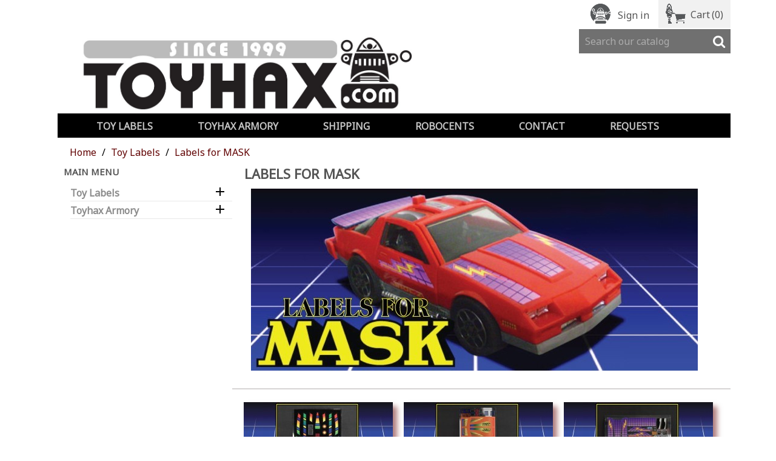

--- FILE ---
content_type: text/html; charset=utf-8
request_url: https://toyhax.com/379-labels-for-mask
body_size: 10808
content:
<!doctype html>
<html lang="en">

  <head>
    
      
  <meta charset="utf-8">


  <meta http-equiv="x-ua-compatible" content="ie=edge">



  <title>Labels for MASK</title>
  <meta name="description" content="">
  <meta name="keywords" content="">
        <link rel="canonical" href="https://toyhax.com/379-labels-for-mask">
    
                  <link rel="alternate" href="https://toyhax.com/379-labels-for-mask" hreflang="en-us">
        



  <meta name="viewport" content="width=device-width, initial-scale=1">



  <link rel="icon" type="image/vnd.microsoft.icon" href="/img/favicon.ico?1721734360">
  <link rel="shortcut icon" type="image/x-icon" href="/img/favicon.ico?1721734360">



  		  		<link rel="stylesheet" href="https://toyhax.com/themes/toyhax2/assets/css/theme.css" type="text/css" media="all">
  			  		<link rel="stylesheet" href="/modules/layerslider/views/css/layerslider/layerslider.css?v=6.6.9" type="text/css" media="all">
  			  		<link rel="stylesheet" href="/modules/layerslider/views/lib/font-awesome/css/font-awesome.min.css?v=4.7.0" type="text/css" media="all">
  			  		<link rel="stylesheet" href="https://toyhax.com/modules/loyaltyrewardpoints/views/css/front/front.css" type="text/css" media="all">
  			  		<link rel="stylesheet" href="https://toyhax.com/modules/infinitescroll/views/css/front/infinitescroll.css" type="text/css" media="all">
  			  		<link rel="stylesheet" href="https://toyhax.com/modules/popuppro/popuppro.css" type="text/css" media="all">
  			  		<link rel="stylesheet" href="https://toyhax.com/js/jquery/ui/themes/base/minified/jquery-ui.min.css" type="text/css" media="all">
  			  		<link rel="stylesheet" href="https://toyhax.com/js/jquery/ui/themes/base/minified/jquery.ui.theme.min.css" type="text/css" media="all">
  			  		<link rel="stylesheet" href="https://toyhax.com/modules/ptm_paymenticons/views/css/paymenticons_main.css" type="text/css" media="all">
  			  		<link rel="stylesheet" href="https://toyhax.com/modules/ptm_dropdowncart/views/css/ptm_dropdowncart.css" type="text/css" media="all">
  			  		<link rel="stylesheet" href="https://toyhax.com/themes/toyhax2/assets/css/hover.min.css" type="text/css" media="all">
  			  		<link rel="stylesheet" href="https://toyhax.com/themes/toyhax2/assets/css/animate.css" type="text/css" media="all">
  			



  

  <script type="text/javascript">
        var LS_Meta = {"v":"6.6.9"};
        var prestashop = {"cart":{"products":[],"totals":{"total":{"type":"total","label":"Total","amount":0,"value":"$0.00"},"total_including_tax":{"type":"total","label":"Total (tax incl.)","amount":0,"value":"$0.00"},"total_excluding_tax":{"type":"total","label":"Total (tax excl.)","amount":0,"value":"$0.00"}},"subtotals":{"products":{"type":"products","label":"Subtotal","amount":0,"value":"$0.00"},"discounts":null,"shipping":{"type":"shipping","label":"Shipping","amount":0,"value":"Free"},"tax":null},"products_count":0,"summary_string":"0 items","vouchers":{"allowed":1,"added":[]},"discounts":[],"minimalPurchase":0,"minimalPurchaseRequired":""},"currency":{"name":"US Dollar","iso_code":"USD","iso_code_num":"840","sign":"$"},"customer":{"lastname":null,"firstname":null,"email":null,"birthday":null,"newsletter":null,"newsletter_date_add":null,"optin":null,"website":null,"company":null,"siret":null,"ape":null,"is_logged":false,"gender":{"type":null,"name":null},"addresses":[]},"language":{"name":"English (English)","iso_code":"en","locale":"en-US","language_code":"en-us","is_rtl":"0","date_format_lite":"m\/d\/Y","date_format_full":"m\/d\/Y H:i:s","id":1},"page":{"title":"","canonical":"https:\/\/toyhax.com\/379-labels-for-mask","meta":{"title":"Labels for MASK","description":"","keywords":"","robots":"index"},"page_name":"category","body_classes":{"lang-en":true,"lang-rtl":false,"country-CA":true,"currency-USD":true,"layout-left-column":true,"page-category":true,"tax-display-disabled":true,"category-id-379":true,"category-Labels for MASK":true,"category-id-parent-77":true,"category-depth-level-3":true},"admin_notifications":[]},"shop":{"name":"Toyhax","logo":"\/img\/toyhax2-logo-1721734360.jpg","stores_icon":"\/img\/logo_stores.png","favicon":"\/img\/favicon.ico"},"urls":{"base_url":"https:\/\/toyhax.com\/","current_url":"https:\/\/toyhax.com\/379-labels-for-mask","shop_domain_url":"https:\/\/toyhax.com","img_ps_url":"https:\/\/toyhax.com\/img\/","img_cat_url":"https:\/\/toyhax.com\/img\/c\/","img_lang_url":"https:\/\/toyhax.com\/img\/l\/","img_prod_url":"https:\/\/toyhax.com\/img\/p\/","img_manu_url":"https:\/\/toyhax.com\/img\/m\/","img_sup_url":"https:\/\/toyhax.com\/img\/su\/","img_ship_url":"https:\/\/toyhax.com\/img\/s\/","img_store_url":"https:\/\/toyhax.com\/img\/st\/","img_col_url":"https:\/\/toyhax.com\/img\/co\/","img_url":"https:\/\/toyhax.com\/themes\/toyhax2\/assets\/img\/","css_url":"https:\/\/toyhax.com\/themes\/toyhax2\/assets\/css\/","js_url":"https:\/\/toyhax.com\/themes\/toyhax2\/assets\/js\/","pic_url":"https:\/\/toyhax.com\/upload\/","pages":{"address":"https:\/\/toyhax.com\/address","addresses":"https:\/\/toyhax.com\/addresses","authentication":"https:\/\/toyhax.com\/login","cart":"https:\/\/toyhax.com\/cart","category":"https:\/\/toyhax.com\/index.php?controller=category","cms":"https:\/\/toyhax.com\/index.php?controller=cms","contact":"https:\/\/toyhax.com\/contact-us","discount":"https:\/\/toyhax.com\/discount","guest_tracking":"https:\/\/toyhax.com\/guest-tracking","history":"https:\/\/toyhax.com\/order-history","identity":"https:\/\/toyhax.com\/identity","index":"https:\/\/toyhax.com\/","my_account":"https:\/\/toyhax.com\/my-account","order_confirmation":"https:\/\/toyhax.com\/order-confirmation","order_detail":"https:\/\/toyhax.com\/index.php?controller=order-detail","order_follow":"https:\/\/toyhax.com\/order-follow","order":"https:\/\/toyhax.com\/order","order_return":"https:\/\/toyhax.com\/index.php?controller=order-return","order_slip":"https:\/\/toyhax.com\/credit-slip","pagenotfound":"https:\/\/toyhax.com\/page-not-found","password":"https:\/\/toyhax.com\/password-recovery","pdf_invoice":"https:\/\/toyhax.com\/index.php?controller=pdf-invoice","pdf_order_return":"https:\/\/toyhax.com\/index.php?controller=pdf-order-return","pdf_order_slip":"https:\/\/toyhax.com\/index.php?controller=pdf-order-slip","prices_drop":"https:\/\/toyhax.com\/prices-drop","product":"https:\/\/toyhax.com\/index.php?controller=product","search":"https:\/\/toyhax.com\/search","sitemap":"https:\/\/toyhax.com\/sitemap","stores":"https:\/\/toyhax.com\/stores","supplier":"https:\/\/toyhax.com\/supplier","register":"https:\/\/toyhax.com\/login?create_account=1","order_login":"https:\/\/toyhax.com\/order?login=1"},"alternative_langs":{"en-us":"https:\/\/toyhax.com\/379-labels-for-mask"},"theme_assets":"\/themes\/toyhax2\/assets\/","actions":{"logout":"https:\/\/toyhax.com\/?mylogout="},"no_picture_image":{"bySize":{"cart_default":{"url":"https:\/\/toyhax.com\/img\/p\/en-default-cart_default.jpg","width":80,"height":33},"small_default":{"url":"https:\/\/toyhax.com\/img\/p\/en-default-small_default.jpg","width":129,"height":53},"MZP":{"url":"https:\/\/toyhax.com\/img\/p\/en-default-MZP.jpg","width":190,"height":77},"home_default":{"url":"https:\/\/toyhax.com\/img\/p\/en-default-home_default.jpg","width":246,"height":100},"medium_default":{"url":"https:\/\/toyhax.com\/img\/p\/en-default-medium_default.jpg","width":246,"height":100},"large_default":{"url":"https:\/\/toyhax.com\/img\/p\/en-default-large_default.jpg","width":737,"height":300}},"small":{"url":"https:\/\/toyhax.com\/img\/p\/en-default-cart_default.jpg","width":80,"height":33},"medium":{"url":"https:\/\/toyhax.com\/img\/p\/en-default-home_default.jpg","width":246,"height":100},"large":{"url":"https:\/\/toyhax.com\/img\/p\/en-default-large_default.jpg","width":737,"height":300},"legend":""}},"configuration":{"display_taxes_label":false,"display_prices_tax_incl":false,"is_catalog":false,"show_prices":true,"opt_in":{"partner":false},"quantity_discount":{"type":"discount","label":"Discount"},"voucher_enabled":1,"return_enabled":0},"field_required":[],"breadcrumb":{"links":[{"title":"Home","url":"https:\/\/toyhax.com\/"},{"title":"Toy Labels","url":"https:\/\/toyhax.com\/77-reprolabels"},{"title":"Labels for MASK","url":"https:\/\/toyhax.com\/379-labels-for-mask"}],"count":3},"link":{"protocol_link":"https:\/\/","protocol_content":"https:\/\/"},"time":1768626496,"static_token":"8407878b15112a285be319a6644b146b","token":"6a2bf88ee93e32251a9b8cd671b1f25e"};
      </script>


<link rel="stylesheet" href="https://toyhax.com//themes/_libraries/font-awesome/css/font-awesome.min.css" type="text/css" media="all">

<link rel="stylesheet" href="/themes/toyhax2/assets/css/ptmfix.min.css" type="text/css" media="all">

  <link rel="stylesheet" href="/themes/toyhax2/assets/css/custommaker.min.css?1590712722" type="text/css" media="all">

<link rel="stylesheet" href="/themes/toyhax2/assets/css/animate.css" type="text/css" media="all">
<link rel="stylesheet" href="/themes/toyhax2/assets/css/hover.min.css" type="text/css" media="all">
<script rel="stylesheet" src="/themes/toyhax2/assets/js/wow.js" type="text/javascript"></script>

<link href="https://fonts.googleapis.com/css?family=Noto+Sans" rel="stylesheet" type="text/css">
<link rel="stylesheet" href="/themes/toyhax2/assets/css/customuser.min.css" type="text/css" media="all">


  <meta name="generator" content="Powered by Creative Slider 6.6.9 - Multi-Purpose, Responsive, Parallax, Mobile-Friendly Slider Module for PrestaShop." />

<script type="text/javascript">
    var nb_product_cart = "0";
</script>

<script type="text/javascript">
	(window.gaDevIds=window.gaDevIds||[]).push('d6YPbH');
	(function(i,s,o,g,r,a,m){i['GoogleAnalyticsObject']=r;i[r]=i[r]||function(){
	(i[r].q=i[r].q||[]).push(arguments)},i[r].l=1*new Date();a=s.createElement(o),
	m=s.getElementsByTagName(o)[0];a.async=1;a.src=g;m.parentNode.insertBefore(a,m)
	})(window,document,'script','https://www.google-analytics.com/analytics.js','ga');

            ga('create', 'UA-746245-18', 'auto');
                    ga('set', 'anonymizeIp', true);
                ga('send', 'pageview');
    
    ga('require', 'ec');
</script>

<style>
                 </style>    

<script>
    var display_end_message = "0";
    var end_page_message = "That&#039;s All Folks!!";
    var display_loading_message = "1";
    var loading_message = "Loading...";
    var scroll_type = "0";
    var load_more_link_frequency = "1";
    var load_more_link_page = "Load More";
    var background_color_top_link = "#ffffff";     var image_url = "https://toyhax.com/modules/infinitescroll/views/img/front/";     var gif_url  = "https://toyhax.com/modules/infinitescroll/views/img/front/loader.gif";     var background_color = "#777777";
    var text_color = "#ffffff";
    var border_color = "#777777";
    var selector_item = "article.product-miniature";
    var selector_container = "#js-product-list";
    var selector_next = "nav.pagination a.next";
    var selector_pagination = "nav.pagination";
    var version = "6";
    var ismobile = "0";
    
    /* Ujjwal Joshi made changes on 18-Aug-2017 to add Custom JS Field */
            document.addEventListener("DOMContentLoaded", function(event) {
                     });
        

</script>

<style>
    
    @media only screen and (min-width: 100px) and (max-width: 568px) {
        #popuppro {
            display: none;
        }

        #popuppro_tablet {
            display: none;
        }

        #popuppro_mobile {
            display: block !important;
        }
    }

    @media only screen and (min-width: 569px) and (max-width: 1025px) {
        #popuppro {
            display: none;
        }

        #popuppro_tablet {
            display: block !important;
        }

        #popuppro_mobile {
            display: none;
        }
    }

    @media (min-width: 1026px) {
        #popuppro {
            display: block !important;
        }

        #popuppro_tablet {
            display: none;
        }

        #popuppro_mobile {
            display: none;
        }
    }

    
</style>





    
  </head>

  <body id="category" class="lang-en country-ca currency-usd layout-left-column page-category tax-display-disabled category-id-379 category-labels-for-mask category-id-parent-77 category-depth-level-3">
    <div id="bodywrapper">
      <div id="bodywrapperinner">

    
      
    

    <main>
      
              

      <header id="header" class="">
        <div id="headerwrapper">
        
          


  <div class="header-banner">
    
  </div>



  <nav class="header-nav">
    <div class="container">
        <div class="row">
          <div class="hidden-sm-down">
            <div class="col-md-5 col-xs-12 left-contact">
              
            </div>
            <div class="col-md-7 right-nav">
                <div id="_desktop_user_info">
  <div class="user-info">
          <a
        href="https://toyhax.com/my-account"
        title="Log in to your customer account"
        rel="nofollow"
      >
        <i class="fa fa-user-circle"></i>
        <span class="hidden-sm-down">Sign in</span>
      </a>
      </div>
</div>

<div id="_desktop_cart" class="blockcart_container">
  <div class="ptm_blockcart blockcart cart-preview inactive " data-refresh-url="https://toyhax.com/module/ptm_dropdowncart/ajax">
    <div class="header">
              <i class="fa fa-shopping-cart shopping-cart"></i>
        <span class="hidden-sm-down">Cart</span>
        <span class="ptm_cart_qty" data-cart-qty="0">(0)</span>
          </div>
    <div class="ptm_blockcart_body mediumshadow">
      <ul class="ptm_blockcart_list">
              </ul>
      <div class="cart-total">
        <div class="cart-prices-line first-line ptm_unvisible">
            <span class="label shippig">Shipping</span>
            <span class="value price cart_block_shipping_cost">Free</span>            
        </div>
        <div class="cart-prices-line last-line">
          <span class="label">Total (tax excl.)</span>
          <span class="value price cart_block_total">$0.00</span>
        </div>
        <div class="cart-prices-line last-line ptm_unvisible">
            <span class="label taxes"></span>
            <span class="value price cart_block_tax_cost"></span>
        </div>
      </div>
      <div class="checkout-link">
        <a class="button_order_cart btn btn-default btn btn-primary" href="https://toyhax.com/cart?action=show">
                        VIEW CART
                  </a>
      </div>
    </div>
  </div>
</div>
            </div>
          </div>
          <div class="hidden-md-up text-xs-center mobile clearfix">
            <div class="float-xs-left" id="menu-icon">
              <i class="fa fa-navicon d-inline"></i>
              <span>menu</span>
            </div>
            <div class="float-xs-right" id="_mobile_cart"></div>
            <div class="float-xs-right" id="_mobile_user_info"></div>
            <div class="top-logo" id="_mobile_logo"></div>
          </div>
        </div>
    </div>
  </nav>



  <div class="header-top">
    <div class="header-top-wrapper">
      <div class="container">
         <div class="row">
          <div class="col-md-3 hidden-sm-down text-xs-left" id="_desktop_logo">
            <a href="https://toyhax.com/">
                          <a href="https://toyhax.com/">
                <img data-desktop="/img/toyhax2-logo-1721734360.jpg" data-mobile="" class="logo img-responsive hvr-grow-rotate" src="/img/toyhax2-logo-1721734360.jpg" alt="Toyhax">
              </a>
                        </a>
          </div>
          <div class="col-md-9 col-sm-12 position-static clearfix" id="display-top">
              <!-- Block search module TOP -->
<div id="search_widget" class="search-widget" data-search-controller-url="//toyhax.com/search">
	<form method="get" action="//toyhax.com/search">
		<input type="hidden" name="controller" value="search">
		<input type="text" name="s" value="" placeholder="Search our catalog" aria-label="Search">
		<button type="submit">
			<i class="fa fa-search search"></i>
			<span class="hidden-xl-down">Search</span>
		</button>
	</form>
</div>
<!-- /Block search module TOP -->



    <div class="clearfix"></div>
  </div>
</div>
<div class="col-md-12 col-sm-12 position-static">
<div class="row">


<div class="menu js-top-menu position-static hidden-sm-down col-lg-12 col-md-12" id="_desktop_top_menu">
    
          <ul class="top-menu clearfix" id="top-menu" data-depth="0">
                    <li class="category" id="category-77">
                          <a
                class="dropdown-item"
                href="https://toyhax.com/77-reprolabels" data-depth="0"
                              >
                                                                      <span class="float-xs-right hidden-md-up">
                    <span data-target="#top_sub_menu_76490" data-toggle="collapse" class="navbar-toggler collapse-icons">
                      <i class="material-icons add">&#xE313;</i>
                      <i class="material-icons remove">&#xE316;</i>
                    </span>
                  </span>
                                Toy Labels
              </a>
                            <div  class="popover sub-menu js-sub-menu collapse" id="top_sub_menu_76490">
                
          <ul class="top-menu clearfix"  data-depth="1">
                    <li class="category" id="category-81">
                          <a
                class="dropdown-item dropdown-submenu"
                href="https://toyhax.com/81-labels-for-tf" data-depth="1"
                              >
                                                                      <span class="float-xs-right hidden-md-up">
                    <span data-target="#top_sub_menu_28951" data-toggle="collapse" class="navbar-toggler collapse-icons">
                      <i class="material-icons add">&#xE313;</i>
                      <i class="material-icons remove">&#xE316;</i>
                    </span>
                  </span>
                                Labels for TF
              </a>
                            <div  class="collapse" id="top_sub_menu_28951">
                
          <ul class="top-menu clearfix"  data-depth="2">
                    <li class="category" id="category-86">
                          <a
                class="dropdown-item"
                href="https://toyhax.com/86-symbols-for-tf" data-depth="2"
                              >
                                Symbols for TF
              </a>
                          </li>
                    <li class="category" id="category-614">
                          <a
                class="dropdown-item"
                href="https://toyhax.com/614-for-aotp" data-depth="2"
                              >
                                For AOTP
              </a>
                          </li>
                    <li class="category" id="category-500">
                          <a
                class="dropdown-item"
                href="https://toyhax.com/500-for-studio-series-86" data-depth="2"
                              >
                                For Studio Series 86
              </a>
                          </li>
                    <li class="category" id="category-524">
                          <a
                class="dropdown-item"
                href="https://toyhax.com/524-for-legacy" data-depth="2"
                              >
                                For Legacy
              </a>
                          </li>
                    <li class="category" id="category-574">
                          <a
                class="dropdown-item"
                href="https://toyhax.com/574-for-g1" data-depth="2"
                              >
                                For G1
              </a>
                          </li>
                    <li class="category" id="category-571">
                          <a
                class="dropdown-item"
                href="https://toyhax.com/571-for-generations" data-depth="2"
                              >
                                For Generations
              </a>
                          </li>
                    <li class="category" id="category-90">
                          <a
                class="dropdown-item"
                href="https://toyhax.com/90-for-live-action-toys" data-depth="2"
                              >
                                For Live Action Toys
              </a>
                          </li>
                    <li class="category" id="category-82">
                          <a
                class="dropdown-item"
                href="https://toyhax.com/82-for-masterpiece" data-depth="2"
                              >
                                For Masterpiece
              </a>
                          </li>
                    <li class="category" id="category-568">
                          <a
                class="dropdown-item"
                href="https://toyhax.com/568-cel-shading" data-depth="2"
                              >
                                Cel Shading
              </a>
                          </li>
                    <li class="category" id="category-575">
                          <a
                class="dropdown-item"
                href="https://toyhax.com/575-for-siegeerkingdom" data-depth="2"
                              >
                                For Siege/ER/Kingdom
              </a>
                          </li>
                    <li class="category" id="category-576">
                          <a
                class="dropdown-item"
                href="https://toyhax.com/576-for-cwtrpotp" data-depth="2"
                              >
                                For CW/TR/POTP
              </a>
                          </li>
                    <li class="category" id="category-602">
                          <a
                class="dropdown-item"
                href="https://toyhax.com/602-for-tf-one" data-depth="2"
                              >
                                For TF One
              </a>
                          </li>
                    <li class="category" id="category-87">
                          <a
                class="dropdown-item"
                href="https://toyhax.com/87-for-foc-wfcge" data-depth="2"
                              >
                                For FoC &amp; WfC/GE
              </a>
                          </li>
                    <li class="category" id="category-109">
                          <a
                class="dropdown-item"
                href="https://toyhax.com/109-for-rid-prime" data-depth="2"
                              >
                                For RiD &amp; Prime
              </a>
                          </li>
                    <li class="category" id="category-578">
                          <a
                class="dropdown-item"
                href="https://toyhax.com/578-for-earthspark" data-depth="2"
                              >
                                For Earthspark
              </a>
                          </li>
                    <li class="category" id="category-579">
                          <a
                class="dropdown-item"
                href="https://toyhax.com/579-for-reactivate" data-depth="2"
                              >
                                For Reactivate
              </a>
                          </li>
                    <li class="category" id="category-572">
                          <a
                class="dropdown-item"
                href="https://toyhax.com/572-for-other-tf" data-depth="2"
                              >
                                For Other TF
              </a>
                          </li>
              </ul>
    
              </div>
                          </li>
                    <li class="category" id="category-79">
                          <a
                class="dropdown-item dropdown-submenu"
                href="https://toyhax.com/79-labels-for-3rd-party" data-depth="1"
                              >
                                                                      <span class="float-xs-right hidden-md-up">
                    <span data-target="#top_sub_menu_10208" data-toggle="collapse" class="navbar-toggler collapse-icons">
                      <i class="material-icons add">&#xE313;</i>
                      <i class="material-icons remove">&#xE316;</i>
                    </span>
                  </span>
                                Labels for 3rd Party
              </a>
                            <div  class="collapse" id="top_sub_menu_10208">
                
          <ul class="top-menu clearfix"  data-depth="2">
                    <li class="category" id="category-80">
                          <a
                class="dropdown-item"
                href="https://toyhax.com/80-mp-scale" data-depth="2"
                              >
                                MP Scale
              </a>
                          </li>
                    <li class="category" id="category-83">
                          <a
                class="dropdown-item"
                href="https://toyhax.com/83-standard-scale" data-depth="2"
                              >
                                Standard Scale
              </a>
                          </li>
                    <li class="category" id="category-84">
                          <a
                class="dropdown-item"
                href="https://toyhax.com/84-mini-scale" data-depth="2"
                              >
                                Mini Scale
              </a>
                          </li>
                    <li class="category" id="category-567">
                          <a
                class="dropdown-item"
                href="https://toyhax.com/567-cel-shading" data-depth="2"
                              >
                                Cel Shading
              </a>
                          </li>
              </ul>
    
              </div>
                          </li>
                    <li class="category" id="category-113">
                          <a
                class="dropdown-item dropdown-submenu"
                href="https://toyhax.com/113-labels-for-joe" data-depth="1"
                              >
                                                                      <span class="float-xs-right hidden-md-up">
                    <span data-target="#top_sub_menu_31530" data-toggle="collapse" class="navbar-toggler collapse-icons">
                      <i class="material-icons add">&#xE313;</i>
                      <i class="material-icons remove">&#xE316;</i>
                    </span>
                  </span>
                                Labels for JOE
              </a>
                            <div  class="collapse" id="top_sub_menu_31530">
                
          <ul class="top-menu clearfix"  data-depth="2">
                    <li class="category" id="category-116">
                          <a
                class="dropdown-item"
                href="https://toyhax.com/116-restoration-sets" data-depth="2"
                              >
                                Restoration Sets
              </a>
                          </li>
                    <li class="category" id="category-114">
                          <a
                class="dropdown-item"
                href="https://toyhax.com/114-all-markings" data-depth="2"
                              >
                                All Markings
              </a>
                          </li>
                    <li class="category" id="category-115">
                          <a
                class="dropdown-item"
                href="https://toyhax.com/115-custom-sets" data-depth="2"
                              >
                                Custom Sets
              </a>
                          </li>
                    <li class="category" id="category-117">
                          <a
                class="dropdown-item"
                href="https://toyhax.com/117-for-action-force" data-depth="2"
                              >
                                for Action Force
              </a>
                          </li>
              </ul>
    
              </div>
                          </li>
                    <li class="category" id="category-78">
                          <a
                class="dropdown-item dropdown-submenu"
                href="https://toyhax.com/78-labels-for-mmpr" data-depth="1"
                              >
                                Labels for MMPR
              </a>
                          </li>
                    <li class="category current " id="category-379">
                          <a
                class="dropdown-item dropdown-submenu"
                href="https://toyhax.com/379-labels-for-mask" data-depth="1"
                              >
                                Labels for MASK
              </a>
                          </li>
                    <li class="category" id="category-363">
                          <a
                class="dropdown-item dropdown-submenu"
                href="https://toyhax.com/363-labels-for-star-wars" data-depth="1"
                              >
                                Labels for Star Wars
              </a>
                          </li>
                    <li class="category" id="category-557">
                          <a
                class="dropdown-item dropdown-submenu"
                href="https://toyhax.com/557-labels-for-battle-beasts" data-depth="1"
                              >
                                Labels for Battle Beasts
              </a>
                          </li>
                    <li class="category" id="category-555">
                          <a
                class="dropdown-item dropdown-submenu"
                href="https://toyhax.com/555-labels-for-motu" data-depth="1"
                              >
                                                                      <span class="float-xs-right hidden-md-up">
                    <span data-target="#top_sub_menu_38653" data-toggle="collapse" class="navbar-toggler collapse-icons">
                      <i class="material-icons add">&#xE313;</i>
                      <i class="material-icons remove">&#xE316;</i>
                    </span>
                  </span>
                                Labels for MOTU
              </a>
                            <div  class="collapse" id="top_sub_menu_38653">
                
          <ul class="top-menu clearfix"  data-depth="2">
                    <li class="category" id="category-583">
                          <a
                class="dropdown-item"
                href="https://toyhax.com/583-labels-for-motu-origins" data-depth="2"
                              >
                                Labels for MOTU Origins
              </a>
                          </li>
                    <li class="category" id="category-584">
                          <a
                class="dropdown-item"
                href="https://toyhax.com/584-labels-for-motu-81-88" data-depth="2"
                              >
                                Labels for MOTU 81-88
              </a>
                          </li>
              </ul>
    
              </div>
                          </li>
                    <li class="category" id="category-378">
                          <a
                class="dropdown-item dropdown-submenu"
                href="https://toyhax.com/378-other-toy-lines" data-depth="1"
                              >
                                                                      <span class="float-xs-right hidden-md-up">
                    <span data-target="#top_sub_menu_47254" data-toggle="collapse" class="navbar-toggler collapse-icons">
                      <i class="material-icons add">&#xE313;</i>
                      <i class="material-icons remove">&#xE316;</i>
                    </span>
                  </span>
                                Other Toy Lines
              </a>
                            <div  class="collapse" id="top_sub_menu_47254">
                
          <ul class="top-menu clearfix"  data-depth="2">
                    <li class="category" id="category-365">
                          <a
                class="dropdown-item"
                href="https://toyhax.com/365-labels-for-visionaries" data-depth="2"
                              >
                                Labels for Visionaries
              </a>
                          </li>
                    <li class="category" id="category-364">
                          <a
                class="dropdown-item"
                href="https://toyhax.com/364-labels-for-lego" data-depth="2"
                              >
                                Labels for Lego
              </a>
                          </li>
                    <li class="category" id="category-94">
                          <a
                class="dropdown-item"
                href="https://toyhax.com/94-labels-for-other-robots" data-depth="2"
                              >
                                Labels for Other Robots
              </a>
                          </li>
                    <li class="category" id="category-565">
                          <a
                class="dropdown-item"
                href="https://toyhax.com/565-labels-for-tmnt" data-depth="2"
                              >
                                Labels for TMNT
              </a>
                          </li>
                    <li class="category" id="category-588">
                          <a
                class="dropdown-item"
                href="https://toyhax.com/588-labels-for-battlestar-galactica" data-depth="2"
                              >
                                Labels for Battlestar Galactica
              </a>
                          </li>
                    <li class="category" id="category-589">
                          <a
                class="dropdown-item"
                href="https://toyhax.com/589-labels-for-buck-rogers" data-depth="2"
                              >
                                Labels for Buck Rogers
              </a>
                          </li>
                    <li class="category" id="category-590">
                          <a
                class="dropdown-item"
                href="https://toyhax.com/590-labels-for-black-hole" data-depth="2"
                              >
                                Labels for Black Hole
              </a>
                          </li>
                    <li class="category" id="category-654">
                          <a
                class="dropdown-item"
                href="https://toyhax.com/654-labels-for-voltron" data-depth="2"
                              >
                                Labels for Voltron
              </a>
                          </li>
              </ul>
    
              </div>
                          </li>
                    <li class="category" id="category-613">
                          <a
                class="dropdown-item dropdown-submenu"
                href="https://toyhax.com/613-toyhax-redux" data-depth="1"
                              >
                                Toyhax Redux
              </a>
                          </li>
              </ul>
    
              </div>
                          </li>
                    <li class="category" id="category-371">
                          <a
                class="dropdown-item"
                href="https://toyhax.com/371-toyhax-armory" data-depth="0"
                              >
                                                                      <span class="float-xs-right hidden-md-up">
                    <span data-target="#top_sub_menu_55243" data-toggle="collapse" class="navbar-toggler collapse-icons">
                      <i class="material-icons add">&#xE313;</i>
                      <i class="material-icons remove">&#xE316;</i>
                    </span>
                  </span>
                                Toyhax Armory
              </a>
                            <div  class="popover sub-menu js-sub-menu collapse" id="top_sub_menu_55243">
                
          <ul class="top-menu clearfix"  data-depth="1">
                    <li class="category" id="category-553">
                          <a
                class="dropdown-item dropdown-submenu"
                href="https://toyhax.com/553-weapons-for-battle-beasts" data-depth="1"
                              >
                                Weapons for Battle Beasts
              </a>
                          </li>
                    <li class="category" id="category-558">
                          <a
                class="dropdown-item dropdown-submenu"
                href="https://toyhax.com/558-weapons-for-tf" data-depth="1"
                              >
                                                                      <span class="float-xs-right hidden-md-up">
                    <span data-target="#top_sub_menu_99692" data-toggle="collapse" class="navbar-toggler collapse-icons">
                      <i class="material-icons add">&#xE313;</i>
                      <i class="material-icons remove">&#xE316;</i>
                    </span>
                  </span>
                                Weapons for TF
              </a>
                            <div  class="collapse" id="top_sub_menu_99692">
                
          <ul class="top-menu clearfix"  data-depth="2">
                    <li class="category" id="category-510">
                          <a
                class="dropdown-item"
                href="https://toyhax.com/510-pistols-for-reflector" data-depth="2"
                              >
                                Pistols for Reflector
              </a>
                          </li>
                    <li class="category" id="category-552">
                          <a
                class="dropdown-item"
                href="https://toyhax.com/552-weapons-for-punchcounterpunch" data-depth="2"
                              >
                                Weapons for Punch/Counterpunch
              </a>
                          </li>
                    <li class="category" id="category-522">
                          <a
                class="dropdown-item"
                href="https://toyhax.com/522-weapons-for-junkions" data-depth="2"
                              >
                                Weapons for Junkions
              </a>
                          </li>
                    <li class="category" id="category-528">
                          <a
                class="dropdown-item"
                href="https://toyhax.com/528-weapons-for-kup" data-depth="2"
                              >
                                Weapons for Kup
              </a>
                          </li>
                    <li class="category" id="category-523">
                          <a
                class="dropdown-item"
                href="https://toyhax.com/523-weapons-for-broadside" data-depth="2"
                              >
                                Weapons for Broadside
              </a>
                          </li>
                    <li class="category" id="category-516">
                          <a
                class="dropdown-item"
                href="https://toyhax.com/516-weapons-for-protectobots" data-depth="2"
                              >
                                Weapons for Protectobots
              </a>
                          </li>
                    <li class="category" id="category-514">
                          <a
                class="dropdown-item"
                href="https://toyhax.com/514-weapons-for-combaticons" data-depth="2"
                              >
                                Weapons for Combaticons
              </a>
                          </li>
                    <li class="category" id="category-551">
                          <a
                class="dropdown-item"
                href="https://toyhax.com/551-weapons-for-aerialbots" data-depth="2"
                              >
                                Weapons for Aerialbots
              </a>
                          </li>
                    <li class="category" id="category-513">
                          <a
                class="dropdown-item"
                href="https://toyhax.com/513-weapons-for-constructicons" data-depth="2"
                              >
                                Weapons for Constructicons
              </a>
                          </li>
                    <li class="category" id="category-515">
                          <a
                class="dropdown-item"
                href="https://toyhax.com/515-rifles-for-monsterbots" data-depth="2"
                              >
                                Rifles for Monsterbots
              </a>
                          </li>
                    <li class="category" id="category-517">
                          <a
                class="dropdown-item"
                href="https://toyhax.com/517-rifles-for-jumpstarters" data-depth="2"
                              >
                                Rifles for Jumpstarters
              </a>
                          </li>
                    <li class="category" id="category-525">
                          <a
                class="dropdown-item"
                href="https://toyhax.com/525-rifles-for-hot-rod" data-depth="2"
                              >
                                Rifles for Hot Rod
              </a>
                          </li>
                    <li class="category" id="category-591">
                          <a
                class="dropdown-item"
                href="https://toyhax.com/591-parts-for-trypticon" data-depth="2"
                              >
                                Parts for Trypticon
              </a>
                          </li>
                    <li class="category" id="category-595">
                          <a
                class="dropdown-item"
                href="https://toyhax.com/595-weapons-for-stunticons" data-depth="2"
                              >
                                Weapons for Stunticons
              </a>
                          </li>
                    <li class="category" id="category-596">
                          <a
                class="dropdown-item"
                href="https://toyhax.com/596-weapons-for-insecticons" data-depth="2"
                              >
                                Weapons for Insecticons
              </a>
                          </li>
              </ul>
    
              </div>
                          </li>
              </ul>
    
              </div>
                          </li>
                    <li class="cms-page" id="cms-page-2">
                          <a
                class="dropdown-item"
                href="https://toyhax.com/content/2-shipping" data-depth="0"
                              >
                                Shipping
              </a>
                          </li>
                    <li class="cms-page" id="cms-page-1">
                          <a
                class="dropdown-item"
                href="https://toyhax.com/content/1-robocents" data-depth="0"
                              >
                                Robocents
              </a>
                          </li>
                    <li class="link" id="lnk-contact">
                          <a
                class="dropdown-item"
                href="http://toyhax.com/contact-us" data-depth="0"
                              >
                                Contact
              </a>
                          </li>
                    <li class="link" id="lnk-requests">
                          <a
                class="dropdown-item"
                href="https://toyhax.com/contact-us?sug=1" data-depth="0"
                              >
                                Requests
              </a>
                          </li>
              </ul>
    
    <div class="clearfix"></div>
</div>


          </div>
        </div>
        <div id="mobile_top_menu_wrapper" class="row hidden-md-up" style="display:none;">
          <div class="js-top-menu mobile" id="_mobile_top_menu"></div>
          <div class="js-top-menu-bottom">
            <div id="_mobile_currency_selector"></div>
            <div id="_mobile_language_selector"></div>
            <div id="_mobile_contact_link"></div>
          </div>
        </div>
      </div>
    </div>
  </div>
  


        
        </div>
      </header>

      
        
<aside id="notifications">
  <div class="container">
    
    
    
      </div>
</aside>
      
      <section id="wrapper" class="clearfix">
      <div id="wrapperinner" class="clearfix">
        
        <div id="containermain" class="container">
          <div id="containermaininner" class="clearfix">
          
            <div class="breadcrumbwrapperouter hidden-sm-down clearfix">
  <div class="breadcrumbwrapper clearfix">
    <nav data-depth="3" class="breadcrumb">
      <ol itemscope itemtype="http://schema.org/BreadcrumbList">
        
                      
              <li itemprop="itemListElement" itemscope itemtype="http://schema.org/ListItem">
                <a itemprop="item" href="https://toyhax.com/">
                  <span itemprop="name">Home</span>
                </a>
                <meta itemprop="position" content="1">
              </li>
            
                      
              <li itemprop="itemListElement" itemscope itemtype="http://schema.org/ListItem">
                <a itemprop="item" href="https://toyhax.com/77-reprolabels">
                  <span itemprop="name">Toy Labels</span>
                </a>
                <meta itemprop="position" content="2">
              </li>
            
                      
              <li itemprop="itemListElement" itemscope itemtype="http://schema.org/ListItem">
                <a itemprop="item" href="https://toyhax.com/379-labels-for-mask">
                  <span itemprop="name">Labels for MASK</span>
                </a>
                <meta itemprop="position" content="3">
              </li>
            
                  
      </ol>
    </nav>
  </div>
</div>          

          
            <div id="left-column" class="col-xs-12 col-md-4 col-lg-3">
                              

<div class="block-categories hidden-sm-down">
  <ul class="category-top-menu">
    <li><a class="text-uppercase h6" href="https://toyhax.com/2-main-menu">Main Menu</a></li>
    <li>
  <ul class="category-sub-menu"><li data-depth="0"><a href="https://toyhax.com/77-reprolabels">Toy Labels</a><div class="navbar-toggler collapse-icons" data-toggle="collapse" data-target="#exCollapsingNavbar77"><i class="material-icons add">&#xE145;</i><i class="material-icons remove">&#xE15B;</i></div><div class="collapse" id="exCollapsingNavbar77">
  <ul class="category-sub-menu"><li data-depth="1"><a class="category-sub-link" href="https://toyhax.com/81-labels-for-tf">Labels for TF</a><span class="arrows" data-toggle="collapse" data-target="#exCollapsingNavbar81"><i class="material-icons arrow-right">&#xE315;</i><i class="material-icons arrow-down">&#xE313;</i></span><div class="collapse" id="exCollapsingNavbar81">
  <ul class="category-sub-menu"><li data-depth="2"><a class="category-sub-link" href="https://toyhax.com/86-symbols-for-tf">Symbols for TF</a><span class="arrows" data-toggle="collapse" data-target="#exCollapsingNavbar86"><i class="material-icons arrow-right">&#xE315;</i><i class="material-icons arrow-down">&#xE313;</i></span><div class="collapse" id="exCollapsingNavbar86">
  <ul class="category-sub-menu"><li data-depth="3"><a class="category-sub-link" href="https://toyhax.com/531-battle-damage-levels">Battle Damage Levels</a></li><li data-depth="3"><a class="category-sub-link" href="https://toyhax.com/554-symbols-for-live-action-movies-figures">Symbols for Live-Action Movies Figures</a></li></ul></div></li><li data-depth="2"><a class="category-sub-link" href="https://toyhax.com/614-for-aotp">For AOTP</a></li><li data-depth="2"><a class="category-sub-link" href="https://toyhax.com/500-for-studio-series-86">For Studio Series 86</a></li><li data-depth="2"><a class="category-sub-link" href="https://toyhax.com/524-for-legacy">For Legacy</a></li><li data-depth="2"><a class="category-sub-link" href="https://toyhax.com/574-for-g1">For G1</a><span class="arrows" data-toggle="collapse" data-target="#exCollapsingNavbar574"><i class="material-icons arrow-right">&#xE315;</i><i class="material-icons arrow-down">&#xE313;</i></span><div class="collapse" id="exCollapsingNavbar574">
  <ul class="category-sub-menu"><li data-depth="3"><a class="category-sub-link" href="https://toyhax.com/111-for-g1-cons">For G1 Cons</a></li><li data-depth="3"><a class="category-sub-link" href="https://toyhax.com/110-for-g1-bots">For G1 Bots</a></li><li data-depth="3"><a class="category-sub-link" href="https://toyhax.com/112-upgrade-sets">Upgrade sets</a></li></ul></div></li><li data-depth="2"><a class="category-sub-link" href="https://toyhax.com/571-for-generations">For Generations</a><span class="arrows" data-toggle="collapse" data-target="#exCollapsingNavbar571"><i class="material-icons arrow-right">&#xE315;</i><i class="material-icons arrow-down">&#xE313;</i></span><div class="collapse" id="exCollapsingNavbar571">
  <ul class="category-sub-menu"><li data-depth="3"><a class="category-sub-link" href="https://toyhax.com/499-for-generations-select">For Generations Select</a></li><li data-depth="3"><a class="category-sub-link" href="https://toyhax.com/581-for-haslab">For Haslab</a></li><li data-depth="3"><a class="category-sub-link" href="https://toyhax.com/507-for-crossovers">For Crossovers</a></li><li data-depth="3"><a class="category-sub-link" href="https://toyhax.com/548-for-shattered-glass">For Shattered Glass</a></li><li data-depth="3"><a class="category-sub-link" href="https://toyhax.com/577-for-upgrades">For Upgrades</a></li><li data-depth="3"><a class="category-sub-link" href="https://toyhax.com/580-for-exclusives">For Exclusives</a></li><li data-depth="3"><a class="category-sub-link" href="https://toyhax.com/93-for-classics">For Classics</a></li><li data-depth="3"><a class="category-sub-link" href="https://toyhax.com/91-for-legends">For Legends</a></li><li data-depth="3"><a class="category-sub-link" href="https://toyhax.com/559-mech-edition">Mech Edition</a></li><li data-depth="3"><a class="category-sub-link" href="https://toyhax.com/610-year-8-nucleon-action-micro-action-cyberworld">Year 8 (Nucleon Action / Micro Action / Cyberworld)</a></li><li data-depth="3"><a class="category-sub-link" href="https://toyhax.com/623-labels-for-cassettes-and-friends">Labels for Cassettes and Friends</a></li></ul></div></li><li data-depth="2"><a class="category-sub-link" href="https://toyhax.com/90-for-live-action-toys">For Live Action Toys</a></li><li data-depth="2"><a class="category-sub-link" href="https://toyhax.com/82-for-masterpiece">For Masterpiece</a></li><li data-depth="2"><a class="category-sub-link" href="https://toyhax.com/568-cel-shading">Cel Shading</a><span class="arrows" data-toggle="collapse" data-target="#exCollapsingNavbar568"><i class="material-icons arrow-right">&#xE315;</i><i class="material-icons arrow-down">&#xE313;</i></span><div class="collapse" id="exCollapsingNavbar568">
  <ul class="category-sub-menu"><li data-depth="3"><a class="category-sub-link" href="https://toyhax.com/569-cel-shading-for-masterpiece">Cel Shading for Masterpiece</a></li><li data-depth="3"><a class="category-sub-link" href="https://toyhax.com/570-cel-shading-for-generations">Cel Shading for Generations</a></li></ul></div></li><li data-depth="2"><a class="category-sub-link" href="https://toyhax.com/575-for-siegeerkingdom">For Siege/ER/Kingdom</a></li><li data-depth="2"><a class="category-sub-link" href="https://toyhax.com/576-for-cwtrpotp">For CW/TR/POTP</a></li><li data-depth="2"><a class="category-sub-link" href="https://toyhax.com/602-for-tf-one">For TF One</a></li><li data-depth="2"><a class="category-sub-link" href="https://toyhax.com/87-for-foc-wfcge">For FoC &amp; WfC/GE</a></li><li data-depth="2"><a class="category-sub-link" href="https://toyhax.com/109-for-rid-prime">For RiD &amp; Prime</a></li><li data-depth="2"><a class="category-sub-link" href="https://toyhax.com/578-for-earthspark">For Earthspark</a></li><li data-depth="2"><a class="category-sub-link" href="https://toyhax.com/579-for-reactivate">For Reactivate</a></li><li data-depth="2"><a class="category-sub-link" href="https://toyhax.com/572-for-other-tf">For Other TF</a><span class="arrows" data-toggle="collapse" data-target="#exCollapsingNavbar572"><i class="material-icons arrow-right">&#xE315;</i><i class="material-icons arrow-down">&#xE313;</i></span><div class="collapse" id="exCollapsingNavbar572">
  <ul class="category-sub-menu"><li data-depth="3"><a class="category-sub-link" href="https://toyhax.com/550-for-botbots">For BotBots</a></li><li data-depth="3"><a class="category-sub-link" href="https://toyhax.com/573-for-cyberversecyber-battalion">For Cyberverse/Cyber Battalion</a></li></ul></div></li></ul></div></li><li data-depth="1"><a class="category-sub-link" href="https://toyhax.com/79-labels-for-3rd-party">Labels for 3rd Party</a><span class="arrows" data-toggle="collapse" data-target="#exCollapsingNavbar79"><i class="material-icons arrow-right">&#xE315;</i><i class="material-icons arrow-down">&#xE313;</i></span><div class="collapse" id="exCollapsingNavbar79">
  <ul class="category-sub-menu"><li data-depth="2"><a class="category-sub-link" href="https://toyhax.com/80-mp-scale">MP Scale</a></li><li data-depth="2"><a class="category-sub-link" href="https://toyhax.com/83-standard-scale">Standard Scale</a></li><li data-depth="2"><a class="category-sub-link" href="https://toyhax.com/84-mini-scale">Mini Scale</a></li><li data-depth="2"><a class="category-sub-link" href="https://toyhax.com/567-cel-shading">Cel Shading</a></li></ul></div></li><li data-depth="1"><a class="category-sub-link" href="https://toyhax.com/113-labels-for-joe">Labels for JOE</a><span class="arrows" data-toggle="collapse" data-target="#exCollapsingNavbar113"><i class="material-icons arrow-right">&#xE315;</i><i class="material-icons arrow-down">&#xE313;</i></span><div class="collapse" id="exCollapsingNavbar113">
  <ul class="category-sub-menu"><li data-depth="2"><a class="category-sub-link" href="https://toyhax.com/116-restoration-sets">Restoration Sets</a><span class="arrows" data-toggle="collapse" data-target="#exCollapsingNavbar116"><i class="material-icons arrow-right">&#xE315;</i><i class="material-icons arrow-down">&#xE313;</i></span><div class="collapse" id="exCollapsingNavbar116">
  <ul class="category-sub-menu"><li data-depth="3"><a class="category-sub-link" href="https://toyhax.com/344-1982-1989">1982-1989</a></li><li data-depth="3"><a class="category-sub-link" href="https://toyhax.com/345-1990-1999">1990-1999</a></li><li data-depth="3"><a class="category-sub-link" href="https://toyhax.com/346-2000">2000+</a></li></ul></div></li><li data-depth="2"><a class="category-sub-link" href="https://toyhax.com/114-all-markings">All Markings</a><span class="arrows" data-toggle="collapse" data-target="#exCollapsingNavbar114"><i class="material-icons arrow-right">&#xE315;</i><i class="material-icons arrow-down">&#xE313;</i></span><div class="collapse" id="exCollapsingNavbar114">
  <ul class="category-sub-menu"><li data-depth="3"><a class="category-sub-link" href="https://toyhax.com/342-emblems">Emblems</a></li><li data-depth="3"><a class="category-sub-link" href="https://toyhax.com/341-flags">Flags</a></li><li data-depth="3"><a class="category-sub-link" href="https://toyhax.com/340-name-tags">Name Tags</a></li><li data-depth="3"><a class="category-sub-link" href="https://toyhax.com/343-numbering">Numbering</a></li></ul></div></li><li data-depth="2"><a class="category-sub-link" href="https://toyhax.com/115-custom-sets">Custom Sets</a><span class="arrows" data-toggle="collapse" data-target="#exCollapsingNavbar115"><i class="material-icons arrow-right">&#xE315;</i><i class="material-icons arrow-down">&#xE313;</i></span><div class="collapse" id="exCollapsingNavbar115">
  <ul class="category-sub-menu"><li data-depth="3"><a class="category-sub-link" href="https://toyhax.com/347-general">General</a></li><li data-depth="3"><a class="category-sub-link" href="https://toyhax.com/348-tf-inspired">TF-Inspired</a></li><li data-depth="3"><a class="category-sub-link" href="https://toyhax.com/349-damage">Damage</a></li><li data-depth="3"><a class="category-sub-link" href="https://toyhax.com/361-cobra-bat-sets">COBRA B.A.T Sets</a></li></ul></div></li><li data-depth="2"><a class="category-sub-link" href="https://toyhax.com/117-for-action-force">for Action Force</a></li></ul></div></li><li data-depth="1"><a class="category-sub-link" href="https://toyhax.com/78-labels-for-mmpr">Labels for MMPR</a></li><li data-depth="1"><a class="category-sub-link" href="https://toyhax.com/379-labels-for-mask">Labels for MASK</a></li><li data-depth="1"><a class="category-sub-link" href="https://toyhax.com/363-labels-for-star-wars">Labels for Star Wars</a></li><li data-depth="1"><a class="category-sub-link" href="https://toyhax.com/557-labels-for-battle-beasts">Labels for Battle Beasts</a></li><li data-depth="1"><a class="category-sub-link" href="https://toyhax.com/555-labels-for-motu">Labels for MOTU</a><span class="arrows" data-toggle="collapse" data-target="#exCollapsingNavbar555"><i class="material-icons arrow-right">&#xE315;</i><i class="material-icons arrow-down">&#xE313;</i></span><div class="collapse" id="exCollapsingNavbar555">
  <ul class="category-sub-menu"><li data-depth="2"><a class="category-sub-link" href="https://toyhax.com/583-labels-for-motu-origins">Labels for MOTU Origins</a></li><li data-depth="2"><a class="category-sub-link" href="https://toyhax.com/584-labels-for-motu-81-88">Labels for MOTU 81-88</a></li></ul></div></li><li data-depth="1"><a class="category-sub-link" href="https://toyhax.com/378-other-toy-lines">Other Toy Lines</a><span class="arrows" data-toggle="collapse" data-target="#exCollapsingNavbar378"><i class="material-icons arrow-right">&#xE315;</i><i class="material-icons arrow-down">&#xE313;</i></span><div class="collapse" id="exCollapsingNavbar378">
  <ul class="category-sub-menu"><li data-depth="2"><a class="category-sub-link" href="https://toyhax.com/365-labels-for-visionaries">Labels for Visionaries</a></li><li data-depth="2"><a class="category-sub-link" href="https://toyhax.com/364-labels-for-lego">Labels for Lego</a></li><li data-depth="2"><a class="category-sub-link" href="https://toyhax.com/94-labels-for-other-robots">Labels for Other Robots</a></li><li data-depth="2"><a class="category-sub-link" href="https://toyhax.com/565-labels-for-tmnt">Labels for TMNT</a></li><li data-depth="2"><a class="category-sub-link" href="https://toyhax.com/588-labels-for-battlestar-galactica">Labels for Battlestar Galactica</a></li><li data-depth="2"><a class="category-sub-link" href="https://toyhax.com/589-labels-for-buck-rogers">Labels for Buck Rogers</a></li><li data-depth="2"><a class="category-sub-link" href="https://toyhax.com/590-labels-for-black-hole">Labels for Black Hole</a></li><li data-depth="2"><a class="category-sub-link" href="https://toyhax.com/654-labels-for-voltron">Labels for Voltron</a></li></ul></div></li><li data-depth="1"><a class="category-sub-link" href="https://toyhax.com/613-toyhax-redux">Toyhax Redux</a></li></ul></div></li><li data-depth="0"><a href="https://toyhax.com/371-toyhax-armory">Toyhax Armory</a><div class="navbar-toggler collapse-icons" data-toggle="collapse" data-target="#exCollapsingNavbar371"><i class="material-icons add">&#xE145;</i><i class="material-icons remove">&#xE15B;</i></div><div class="collapse" id="exCollapsingNavbar371">
  <ul class="category-sub-menu"><li data-depth="1"><a class="category-sub-link" href="https://toyhax.com/553-weapons-for-battle-beasts">Weapons for Battle Beasts</a></li><li data-depth="1"><a class="category-sub-link" href="https://toyhax.com/558-weapons-for-tf">Weapons for TF</a><span class="arrows" data-toggle="collapse" data-target="#exCollapsingNavbar558"><i class="material-icons arrow-right">&#xE315;</i><i class="material-icons arrow-down">&#xE313;</i></span><div class="collapse" id="exCollapsingNavbar558">
  <ul class="category-sub-menu"><li data-depth="2"><a class="category-sub-link" href="https://toyhax.com/510-pistols-for-reflector">Pistols for Reflector</a></li><li data-depth="2"><a class="category-sub-link" href="https://toyhax.com/552-weapons-for-punchcounterpunch">Weapons for Punch/Counterpunch</a></li><li data-depth="2"><a class="category-sub-link" href="https://toyhax.com/522-weapons-for-junkions">Weapons for Junkions</a></li><li data-depth="2"><a class="category-sub-link" href="https://toyhax.com/528-weapons-for-kup">Weapons for Kup</a></li><li data-depth="2"><a class="category-sub-link" href="https://toyhax.com/523-weapons-for-broadside">Weapons for Broadside</a></li><li data-depth="2"><a class="category-sub-link" href="https://toyhax.com/516-weapons-for-protectobots">Weapons for Protectobots</a></li><li data-depth="2"><a class="category-sub-link" href="https://toyhax.com/514-weapons-for-combaticons">Weapons for Combaticons</a></li><li data-depth="2"><a class="category-sub-link" href="https://toyhax.com/551-weapons-for-aerialbots">Weapons for Aerialbots</a></li><li data-depth="2"><a class="category-sub-link" href="https://toyhax.com/513-weapons-for-constructicons">Weapons for Constructicons</a></li><li data-depth="2"><a class="category-sub-link" href="https://toyhax.com/515-rifles-for-monsterbots">Rifles for Monsterbots</a></li><li data-depth="2"><a class="category-sub-link" href="https://toyhax.com/517-rifles-for-jumpstarters">Rifles for Jumpstarters</a></li><li data-depth="2"><a class="category-sub-link" href="https://toyhax.com/525-rifles-for-hot-rod">Rifles for Hot Rod</a></li><li data-depth="2"><a class="category-sub-link" href="https://toyhax.com/591-parts-for-trypticon">Parts for Trypticon</a></li><li data-depth="2"><a class="category-sub-link" href="https://toyhax.com/595-weapons-for-stunticons">Weapons for Stunticons</a></li><li data-depth="2"><a class="category-sub-link" href="https://toyhax.com/596-weapons-for-insecticons">Weapons for Insecticons</a></li></ul></div></li></ul></div></li></ul></li>
  </ul>
</div>

                          </div>
          

          
  <div id="content-wrapper" class="left-column col-xs-12 col-md-8 col-lg-9">
  	
    
  <section id="main">

     

  <div class="block-category card card-block">
    <h1 class="h1">Labels for MASK</h1>
          <div id="category-description" class="text-muted">
                <img src="https://toyhax.com/c/379-category_default/labels-for-mask.jpg" alt="Labels for MASK">
                
      </div>
      </div>
    <!-- Subcategories -->
    <div id="subcategories">
        <ul class="clearfix">
                    </ul>
    </div>
    
    <div class="text-sm-center hidden-md-up">
      <h1 class="h1">Labels for MASK</h1>
    </div>
  


    <section id="products">
      
        <div>
          
            <div id="js-product-list-top" class="row products-selection">

  <div class="col-md-6">
    <div class="row sort-by-row">

      
        <span class="col-sm-3 col-md-3 hidden-sm-down sort-by"></span>
      

          </div>
  </div>
  <div class="col-sm-12 hidden-md-up text-sm-center showing">
    Showing 1-9 of 9 item(s)
  </div>
</div>
          
        </div>

        
          <div id="" class="hidden-sm-down">
            
          </div>
        

        <div>
          
            <div id="js-product-list">
  <div class="products row">
          
        
  <article class="product-miniature js-product-miniature" data-id-product="2733" data-id-product-attribute="0" itemscope itemtype="http://schema.org/Product">
    <div class="thumbnail-container clearfix">
      
                                                  <a href="https://toyhax.com/labels-for-mask/2733-labels-for-piranha.html" class="thumbnail product-thumbnail">
            <img
              src="https://toyhax.com/14170-home_default/labels-for-piranha.jpg"
              alt="Labels for Piranha"
              title="LABELS FOR PIRANHA"
              data-full-size-image-url="https://toyhax.com/14170-home_default/labels-for-piranha.jpg"
            />Labels for Piranha
          </a>
              
    </div>
  </article>

      
          
        
  <article class="product-miniature js-product-miniature" data-id-product="2748" data-id-product-attribute="0" itemscope itemtype="http://schema.org/Product">
    <div class="thumbnail-container clearfix">
      
                                                  <a href="https://toyhax.com/labels-for-mask/2748-labels-for-firefly.html" class="thumbnail product-thumbnail">
            <img
              src="https://toyhax.com/14162-home_default/labels-for-firefly.jpg"
              alt="Labels for Firefly"
              title="LABELS FOR FIREFLY"
              data-full-size-image-url="https://toyhax.com/14162-home_default/labels-for-firefly.jpg"
            />Labels for Firefly
          </a>
              
    </div>
  </article>

      
          
        
  <article class="product-miniature js-product-miniature" data-id-product="2840" data-id-product-attribute="0" itemscope itemtype="http://schema.org/Product">
    <div class="thumbnail-container clearfix">
      
                                                  <a href="https://toyhax.com/labels-for-mask/2840-labels-for-thunderhawk.html" class="thumbnail product-thumbnail">
            <img
              src="https://toyhax.com/14154-home_default/labels-for-thunderhawk.jpg"
              alt="Labels for Thunderhawk"
              title="LABELS FOR THUNDERHAWK"
              data-full-size-image-url="https://toyhax.com/14154-home_default/labels-for-thunderhawk.jpg"
            />Labels for Thunderhawk
          </a>
              
    </div>
  </article>

      
          
        
  <article class="product-miniature js-product-miniature" data-id-product="2747" data-id-product-attribute="0" itemscope itemtype="http://schema.org/Product">
    <div class="thumbnail-container clearfix">
      
                                                  <a href="https://toyhax.com/labels-for-mask/2747-labels-for-gator.html" class="thumbnail product-thumbnail">
            <img
              src="https://toyhax.com/14166-home_default/labels-for-gator.jpg"
              alt="Labels for Gator"
              title="LABELS FOR GATOR"
              data-full-size-image-url="https://toyhax.com/14166-home_default/labels-for-gator.jpg"
            />Labels for Gator
          </a>
              
    </div>
  </article>

      
          
        
  <article class="product-miniature js-product-miniature" data-id-product="2820" data-id-product-attribute="0" itemscope itemtype="http://schema.org/Product">
    <div class="thumbnail-container clearfix">
      
                                                  <a href="https://toyhax.com/labels-for-mask/2820-labels-for-condor.html" class="thumbnail product-thumbnail">
            <img
              src="https://toyhax.com/14103-home_default/labels-for-condor.jpg"
              alt="PLACEHOLDER TF"
              title="LABELS FOR CONDOR"
              data-full-size-image-url="https://toyhax.com/14103-home_default/labels-for-condor.jpg"
            />Labels for Condor
          </a>
              
    </div>
  </article>

      
          
        
  <article class="product-miniature js-product-miniature" data-id-product="2731" data-id-product-attribute="0" itemscope itemtype="http://schema.org/Product">
    <div class="thumbnail-container clearfix">
      
                                                  <a href="https://toyhax.com/labels-for-mask/2731-labels-for-stinger.html" class="thumbnail product-thumbnail">
            <img
              src="https://toyhax.com/14178-home_default/labels-for-stinger.jpg"
              alt="Labels for Stinger"
              title="LABELS FOR STINGER"
              data-full-size-image-url="https://toyhax.com/14178-home_default/labels-for-stinger.jpg"
            />Labels for Stinger
          </a>
              
    </div>
  </article>

      
          
        
  <article class="product-miniature js-product-miniature" data-id-product="2749" data-id-product-attribute="0" itemscope itemtype="http://schema.org/Product">
    <div class="thumbnail-container clearfix">
      
                                                  <a href="https://toyhax.com/labels-for-mask/2749-labels-for-firecracker.html" class="thumbnail product-thumbnail">
            <img
              src="https://toyhax.com/14158-home_default/labels-for-firecracker.jpg"
              alt="Labels for Firecracker"
              title="LABELS FOR FIRECRACKER"
              data-full-size-image-url="https://toyhax.com/14158-home_default/labels-for-firecracker.jpg"
            />Labels for Firecracker
          </a>
              
    </div>
  </article>

      
          
        
  <article class="product-miniature js-product-miniature" data-id-product="2732" data-id-product-attribute="0" itemscope itemtype="http://schema.org/Product">
    <div class="thumbnail-container clearfix">
      
                                                  <a href="https://toyhax.com/labels-for-mask/2732-labels-for-manta.html" class="thumbnail product-thumbnail">
            <img
              src="https://toyhax.com/14174-home_default/labels-for-manta.jpg"
              alt="Labels for Manta"
              title="LABELS FOR MANTA"
              data-full-size-image-url="https://toyhax.com/14174-home_default/labels-for-manta.jpg"
            />Labels for Manta
          </a>
              
    </div>
  </article>

      
          
        
  <article class="product-miniature js-product-miniature" data-id-product="2729" data-id-product-attribute="0" itemscope itemtype="http://schema.org/Product">
    <div class="thumbnail-container clearfix">
      
                                                  <a href="https://toyhax.com/labels-for-mask/2729-labels-for-slingshot.html" class="thumbnail product-thumbnail">
            <img
              src="https://toyhax.com/14182-home_default/labels-for-slingshot.jpg"
              alt="Labels for Slingshot"
              title="LABELS FOR SLINGSHOT"
              data-full-size-image-url="https://toyhax.com/14182-home_default/labels-for-slingshot.jpg"
            />Labels for Slingshot
          </a>
              
    </div>
  </article>

      
      </div>

  
    <nav class="pagination">

  <div class="col-md-6 offset-md-2">
    
         
  </div>

</nav>
  

  <div class="hidden-md-up text-xs-right up">
    <a href="#header" class="btn btn-secondary">
      Back to top
      <i class="material-icons">&#xE316;</i>
    </a>
  </div>
</div>
          
        </div>

        <div id="js-product-list-bottom">
          
            <div id="js-product-list-bottom"></div>
          
        </div>

          </section>

  </section>

    
  </div>


          
          </div>
        </div>
        
      </div>
      </section>

      <footer id="footer">
        <div id="footerwrapper">
        
           
<div class="footer-before-container">
  <div class="footer-before-container-wrapper">
      <div class="container">
  <div class="row">
    
      
    
  </div>
</div>
    </div>
</div>
<div class="footer-container">
  <div class="footer-container-wrapper">
  <div class="container">
    <div class="row" id="footermodules">
      
        <div class="col-md-4 links" id="linklist">
  <div class="row">
    </div>
</div>

				<script type="text/javascript">
					document.addEventListener('DOMContentLoaded', function() {
						var MBG = GoogleAnalyticEnhancedECommerce;
						MBG.setCurrency('USD');
						MBG.add({"id":"2733","name":"labels-for-piranha","category":"labels-for-mask","brand":false,"variant":false,"type":"pack","position":"0","quantity":1,"list":"category","url":"https%3A%2F%2Ftoyhax.com%2Flabels-for-mask%2F2733-labels-for-piranha.html","price":"$10.00"},'',true);MBG.add({"id":"2748","name":"labels-for-firefly","category":"labels-for-mask","brand":false,"variant":false,"type":"pack","position":1,"quantity":1,"list":"category","url":"https%3A%2F%2Ftoyhax.com%2Flabels-for-mask%2F2748-labels-for-firefly.html","price":"$15.00"},'',true);MBG.add({"id":"2840","name":"labels-for-thunderhawk","category":"labels-for-mask","brand":false,"variant":false,"type":"pack","position":2,"quantity":1,"list":"category","url":"https%3A%2F%2Ftoyhax.com%2Flabels-for-mask%2F2840-labels-for-thunderhawk.html","price":"$10.00"},'',true);MBG.add({"id":"2747","name":"labels-for-gator","category":"labels-for-mask","brand":false,"variant":false,"type":"pack","position":3,"quantity":1,"list":"category","url":"https%3A%2F%2Ftoyhax.com%2Flabels-for-mask%2F2747-labels-for-gator.html","price":"$10.00"},'',true);MBG.add({"id":"2820","name":"labels-for-condor","category":"labels-for-mask","brand":false,"variant":false,"type":"pack","position":4,"quantity":1,"list":"category","url":"https%3A%2F%2Ftoyhax.com%2Flabels-for-mask%2F2820-labels-for-condor.html","price":"$5.00"},'',true);MBG.add({"id":"2731","name":"labels-for-stinger","category":"labels-for-mask","brand":false,"variant":false,"type":"pack","position":5,"quantity":1,"list":"category","url":"https%3A%2F%2Ftoyhax.com%2Flabels-for-mask%2F2731-labels-for-stinger.html","price":"$5.00"},'',true);MBG.add({"id":"2749","name":"labels-for-firecracker","category":"labels-for-mask","brand":false,"variant":false,"type":"pack","position":6,"quantity":1,"list":"category","url":"https%3A%2F%2Ftoyhax.com%2Flabels-for-mask%2F2749-labels-for-firecracker.html","price":"$10.00"},'',true);MBG.add({"id":"2732","name":"labels-for-manta","category":"labels-for-mask","brand":false,"variant":false,"type":"pack","position":7,"quantity":1,"list":"category","url":"https%3A%2F%2Ftoyhax.com%2Flabels-for-mask%2F2732-labels-for-manta.html","price":"$5.00"},'',true);MBG.add({"id":"2729","name":"labels-for-slingshot","category":"labels-for-mask","brand":false,"variant":false,"type":"pack","position":8,"quantity":1,"list":"category","url":"https%3A%2F%2Ftoyhax.com%2Flabels-for-mask%2F2729-labels-for-slingshot.html","price":"$25.00"},'',true);MBG.addProductClick({"id":"2733","name":"labels-for-piranha","category":"labels-for-mask","brand":false,"variant":false,"type":"pack","position":"0","quantity":1,"list":"category","url":"https%3A%2F%2Ftoyhax.com%2Flabels-for-mask%2F2733-labels-for-piranha.html","price":"$10.00"});MBG.addProductClick({"id":"2748","name":"labels-for-firefly","category":"labels-for-mask","brand":false,"variant":false,"type":"pack","position":1,"quantity":1,"list":"category","url":"https%3A%2F%2Ftoyhax.com%2Flabels-for-mask%2F2748-labels-for-firefly.html","price":"$15.00"});MBG.addProductClick({"id":"2840","name":"labels-for-thunderhawk","category":"labels-for-mask","brand":false,"variant":false,"type":"pack","position":2,"quantity":1,"list":"category","url":"https%3A%2F%2Ftoyhax.com%2Flabels-for-mask%2F2840-labels-for-thunderhawk.html","price":"$10.00"});MBG.addProductClick({"id":"2747","name":"labels-for-gator","category":"labels-for-mask","brand":false,"variant":false,"type":"pack","position":3,"quantity":1,"list":"category","url":"https%3A%2F%2Ftoyhax.com%2Flabels-for-mask%2F2747-labels-for-gator.html","price":"$10.00"});MBG.addProductClick({"id":"2820","name":"labels-for-condor","category":"labels-for-mask","brand":false,"variant":false,"type":"pack","position":4,"quantity":1,"list":"category","url":"https%3A%2F%2Ftoyhax.com%2Flabels-for-mask%2F2820-labels-for-condor.html","price":"$5.00"});MBG.addProductClick({"id":"2731","name":"labels-for-stinger","category":"labels-for-mask","brand":false,"variant":false,"type":"pack","position":5,"quantity":1,"list":"category","url":"https%3A%2F%2Ftoyhax.com%2Flabels-for-mask%2F2731-labels-for-stinger.html","price":"$5.00"});MBG.addProductClick({"id":"2749","name":"labels-for-firecracker","category":"labels-for-mask","brand":false,"variant":false,"type":"pack","position":6,"quantity":1,"list":"category","url":"https%3A%2F%2Ftoyhax.com%2Flabels-for-mask%2F2749-labels-for-firecracker.html","price":"$10.00"});MBG.addProductClick({"id":"2732","name":"labels-for-manta","category":"labels-for-mask","brand":false,"variant":false,"type":"pack","position":7,"quantity":1,"list":"category","url":"https%3A%2F%2Ftoyhax.com%2Flabels-for-mask%2F2732-labels-for-manta.html","price":"$5.00"});MBG.addProductClick({"id":"2729","name":"labels-for-slingshot","category":"labels-for-mask","brand":false,"variant":false,"type":"pack","position":8,"quantity":1,"list":"category","url":"https%3A%2F%2Ftoyhax.com%2Flabels-for-mask%2F2729-labels-for-slingshot.html","price":"$25.00"});
					});
				</script>
				<script type="text/javascript">
					ga('send', 'pageview');
				</script>
      
    </div>
    <div class="row">
      
        
      
    </div>
    <div class="row">
      <div class="col-md-12" id="copyright">
        <p>
          
             <p style="text-align: center;"><strong><a class="btn btn-default" href="http://tfcon.ca" target="_blank">TFCon</a>&nbsp; &nbsp;<a class="btn btn-default" href="https://bwtf.com/" target="_blank">Ben&#39s World</a>&nbsp; &nbsp;<a class="btn btn-default" href="http://tfwiki.net" target="_blank">Tfwiki</a>&nbsp; &nbsp;<a class="btn btn-default" href="http://hisstank.com" target="_blank">Hiss Tank</a>&nbsp; &nbsp;<a class="btn btn-default" href="http://tfw2005.com" target="_blank">TFW2005</a>&nbsp; &nbsp;<a class="btn btn-default" href="http://seibertron.com" target="_blank">Seibertron</a>&nbsp;&nbsp;<a class="btn btn-default" href="http://www.unicron.com/" target="_blank">Unicron</a>&nbsp;&nbsp;<strong><a class="btn btn-default" href="https://www.youtube.com/channel/UC1Dt3QcVWHBIMYSjuZWzJNA/featured" target="_blank">ToyhaxTube</a></strong></strong></a></p><br><div><span> <p style="text-align: center;"><strong>&nbsp;© Toyhax.com 2021</p></span>          
        </p>
      </div>
    </div>
  </div>
</div>
</div>

        
        </div>
      </footer>

    </main>

    
        <script type="text/javascript" src="https://toyhax.com/themes/core.js" ></script>
  <script type="text/javascript" src="https://toyhax.com/themes/toyhax2/assets/js/theme.js" ></script>
  <script type="text/javascript" src="https://toyhax.com/themes/toyhax2/assets/js/wow.js" ></script>
  <script type="text/javascript" src="https://toyhax.com/modules/buylater/views/js/buylater-override-cart.js" ></script>
  <script type="text/javascript" src="/modules/layerslider/views/js/layerslider/greensock.js?v=1.19.0" ></script>
  <script type="text/javascript" src="/modules/layerslider/views/js/layerslider/layerslider.webshopworks.jquery.js?v=6.6.9" ></script>
  <script type="text/javascript" src="/modules/layerslider/views/js/layerslider/layerslider.transitions.js?v=6.6.9" ></script>
  <script type="text/javascript" src="https://toyhax.com/modules/loyaltyrewardpoints/views/js/front/LRPFrontProductController.js" ></script>
  <script type="text/javascript" src="https://toyhax.com/modules/ps_googleanalytics/views/js/GoogleAnalyticActionLib.js" ></script>
  <script type="text/javascript" src="https://toyhax.com/modules/infinitescroll/views/js/velovalidation.js" ></script>
  <script type="text/javascript" src="https://toyhax.com/modules/infinitescroll/views/js/front/jquery-ias.min.js" ></script>
  <script type="text/javascript" src="https://toyhax.com/modules/infinitescroll/views/js/front/infinitescroll.js" ></script>
  <script type="text/javascript" src="https://toyhax.com/modules/popuppro/js/popup-scripts.js" ></script>
  <script type="text/javascript" src="https://toyhax.com/modules/popuppro/js/popup-events.js" ></script>
  <script type="text/javascript" src="https://toyhax.com/modules/popuppro/js/jquery.joverlay.min.js" ></script>
  <script type="text/javascript" src="https://toyhax.com/js/jquery/ui/jquery-ui.min.js" ></script>
  <script type="text/javascript" src="https://toyhax.com/modules/ps_searchbar/ps_searchbar.js" ></script>
  <script type="text/javascript" src="https://toyhax.com/modules/ptm_dropdowncart/views/js/ptm_dropdowncart.js" ></script>
  <script type="text/javascript" src="https://toyhax.com/themes/toyhax2/assets/js/custom.js" ></script>


    

    
      
    
      </div>
    </div>
  <script>(function(){function c(){var b=a.contentDocument||a.contentWindow.document;if(b){var d=b.createElement('script');d.innerHTML="window.__CF$cv$params={r:'9bf35572cb800ed2',t:'MTc2ODYyNjQ5Ng=='};var a=document.createElement('script');a.src='/cdn-cgi/challenge-platform/scripts/jsd/main.js';document.getElementsByTagName('head')[0].appendChild(a);";b.getElementsByTagName('head')[0].appendChild(d)}}if(document.body){var a=document.createElement('iframe');a.height=1;a.width=1;a.style.position='absolute';a.style.top=0;a.style.left=0;a.style.border='none';a.style.visibility='hidden';document.body.appendChild(a);if('loading'!==document.readyState)c();else if(window.addEventListener)document.addEventListener('DOMContentLoaded',c);else{var e=document.onreadystatechange||function(){};document.onreadystatechange=function(b){e(b);'loading'!==document.readyState&&(document.onreadystatechange=e,c())}}}})();</script></body>

</html>

--- FILE ---
content_type: text/css
request_url: https://toyhax.com/modules/loyaltyrewardpoints/views/css/front/front.css
body_size: -16
content:
#lrp-points input[name='points'] {
    padding: 10px;
    border:1px solid #ececec;
    color:#777;
    text-align: center;
    width: 80px;
    height: 40px;
    float: left;
}

#lrp-redeem-form {
    margin-top: 20px;
}

#lrp-points span.points-label {
    background-color:#efefef;
    display: inline-block;
    height: 40px;
    float: left;
    line-height: 40px;
    padding-left: 10px;
    padding-right: 10px;
    margin-right: 10px;
}

/* Customer Account */
#lrp-customer-account .points-card {
    height:120px;
    display: flex;
    align-items: center;
    justify-content: center;
}

@media only screen and (max-width: 700px) {
    #lrp-customer-account .points-card.details {
        display: block;
        height: auto;
        padding: 15px;
    }
}

/* Product Page */
#lrp-product-widget {
    position: relative;
    margin-left: -20px;
}

#lrp-product-widget .material-icons {
    position: absolute;
    right: 10px;
    bottom: 10px;
    font-size:60px !important;
    opacity:0.3;
}

#cart-points-summary .card {
    display: block;
}

--- FILE ---
content_type: text/css
request_url: https://toyhax.com/modules/ptm_paymenticons/views/css/paymenticons_main.css
body_size: -410
content:
#paymenticons img{
    float: right;
}

--- FILE ---
content_type: text/css
request_url: https://toyhax.com/modules/ptm_dropdowncart/views/css/ptm_dropdowncart.css
body_size: 599
content:
#_desktop_cart .ptm_blockcart, #_mobile_cart .ptm_blockcart.display_mobile_cart {
    position: relative;
    z-index:1000;
}
.ptm_blockcart_body {
    background-color: #ffffff;
    color: #545454;
    right: 0;
    padding: 10px;
    position: absolute;
    top: 100%;
    z-index: 999;
    display: none;
    width: 270px;
}
.ptm_blockcart_body.noshadow{
    box-shadow:0px 0px 0px 0 rgba(0, 0, 0, 0);
}
.ptm_blockcart_body.lightshadow{
    box-shadow:0px 0px 7px 0 rgba(0, 0, 0, 0.10);
}
.ptm_blockcart_body.mediumshadow{
    box-shadow:0px 0px 9px 0 rgba(0, 0, 0, 0.20);
    background-color:white;
}
.ptm_blockcart_body.strongshadow{
    box-shadow:0px 0px 11px 0 rgba(0, 0, 0, 0.35);
}
.ptm_blockcart_list{
    overflow: auto;
}


.ptm_blockcart_body.ptm_blockcart_default .ptm_blockcart_list a,
.ptm_blockcart_body.ptm_blockcart_default .ptm_blockcart_list a i{
    color: #545454!important;
}
.ptm_blockcart_body .ptm_blockcart_list a,
.ptm_blockcart_body .ptm_blockcart_list a i{
    color: #545454;
}
.ptm_blockcart_body a:hover,
.ptm_blockcart_body a:hover i{
    color: #545454;
}
.ptm_blockcart_body.ptm_blockcart_default a.button_order_cart:hover,
.ptm_blockcart_body.ptm_blockcart_default a.button_order_cart:hover i{
    color: #fff!important;
}
.ptm_blockcart_body > a:first-child {
    padding: 7px 10px 14px 16px;
    background: #333;
    display: block;
    font-weight: bold;
    color: #545454;
    text-shadow: 1px 1px rgba(0, 0, 0, 0.2);
    overflow: hidden;
}
a#dropdowncart_url {
    text-decoration: none;
}
.ptm_blockcart_body .cart-total {
    font-weight: bold;
    padding: 10px 10px 22px;
}
.ptm_blockcart_body .cart-total .price {
    /*font-size: 13px;*/
    white-space: nowrap;
    float: right;
}
.ptm_blockcart .ptm_blockcart_shipping_cost,
.ptm_blockcart .ptm_blockcart_tax_cost,
.ptm_blockcart .ptm_blockcart_total,
.ptm_blockcart .ptm_blockcart_wrapping_cost {
    float: right;
}
.ptm_blockcart_body .checkout-link a.button_order_cart {
    border: medium none;
    float: left;
    text-align: center;
    width: 100%;
}
.ptm_blockcart_body .checkout-link a.button_order_cart span {
    border: 1px solid #63c473;
    /*font-size: 1.1em;*/
    padding: 7px 0;
}
.ptm_blockcart .ptm_blockcart_list .remove_link {
    position: absolute;
    right: 7px;
    top: 16px;
}
.ptm_blockcart .ptm_blockcart_list .remove_link a,
.ptm_blockcart .ptm_blockcart_list .ajax_ptm_blockcart_remove_link {
    display: inline-block;
    /*font-size: 14px;*/
}
.ptm_blockcart .ptm_blockcart_list .remove_link a:hover,
.ptm_blockcart .ptm_blockcart_list .ajax_ptm_blockcart_remove_link:hover {
    color: #fff;
}
.ptm_blockcart .cart-images {
    float: left;
    margin-right: 10px;
}
.ptm_blockcart .cart-info {
    overflow: hidden;
    position: relative;
    /*padding-right: 25px;*/
}
.ptm_blockcart .cart-info .product-name {
    padding-bottom: 5px;
    margin-top: -4px;
    text-align: left;
}
.ptm_blockcart .cart-info .product-name a {
    font-size:70%;
    line-height: 18px;
    display: inline-block;
}
.ptm_blockcart .cart-info .quantity-formated {
    text-transform: uppercase;
    font-size: 65%;
    white-space: normal;
}
.ptm_blockcart .cart-info .product-name .cart_block_product_name{
    white-space: normal;
    text-align: left;
    display: inline;
}
.ptm_blockcart .cart-info .quantity-formated .quantity {
    font-size:150%;
}
.ptm_blockcart .cart-info > .price {
    float: left;
}
.ptm_blockcart li {
    font-weight: normal;
    overflow: hidden;
    padding: 18px 10px 6px 10px;
    position: relative;
}
.ptm_blockcart li.cart_divider {
    position: relative;
    border-bottom: 1px dashed #ccc;
    height: 1px;
    padding: 0;
    margin: 0 10px;
}
.ptm_blockcart li.cart_divider .customizations {
    border-top: 1px dashed #333;
}
.ptm_blockcart .customizations li {
    padding: 0px;
    text-align: left;
    margin-top:4px;
    display:grid;
}
.ptm_blockcart .customizations li .remove-from-cart {
    position: absolute;
    right: 0px;
}
.ptm_blockcart_body .cart-total .cart-prices-line {
    border-bottom: 1px solid #515151;
    overflow: hidden;
    padding: 7px 0;
}
.cart-prices-line .label {
    float: left;
}
.cart-prices-line.first-line {
    border-bottom: 1px solid #ccc;
}
.ptm_blockcart_body a.button_order_cart i {
    line-height: 23px !important;
    margin-left: 5px;
}
.ptm_unvisible {
    display: none;
}

--- FILE ---
content_type: text/css
request_url: https://toyhax.com/themes/toyhax2/assets/css/ptmfix.min.css
body_size: 3798
content:
body {
    position: relative;
}
body,
html,
#bodywrapper,
#bodywrapperinner {
    height: auto;
}
a.banner {
    display: block;
}
.carousel .carousel-item .caption .caption-description p {
    color: #878787;
}
.carousel .carousel-item .caption {
    color: #878787;
}
.page-my-account .links a {
    box-shadow: none;
    /*2px 2px 11px 0px rgba(0, 0, 0, 0.1)*/
}
.table-labeled .label {
    color: #ffffff !important;
}
.card {
    border: none;
}
.active_filters .filter-block {
    box-shadow: none;
    /*2px 2px 11px 0px rgba(0, 0, 0, 0.1)*/
}
/*#header .header-nav .blockcart{
	background:inherit;
}*/
.bx-wrapper {
    margin: 0 auto 30px;
}
.bx-wrapper .bx-viewport {
    box-shadow: none;
    -webkit-box-shadow: none;
    -moz-box-shadow: none;
}
.color,
.custom-checkbox input[type="checkbox"] + span.color {
    margin-left: 0;
}
#index .featured-products {
    margin-bottom: 0;
    padding: 0px 0;
}
#custom-text, #duplicated-custom-text{
    padding: 20px 20px 10px;
}

#index #wrapper .breadcrumbwrapperouter {
    display: none;
}
#main .page-content h6,
.contact-rich .block .data,
.form-control-comment,
label,
.label,
.product-line-grid-body > .product-line-info > .label,
.cart-summary-line .label,
#products,
.block-category #category-description p,
.block-category #category-description strong,
#wrapper .breadcrumb li::after,
.product-information,
body,
p,
.block-contact,
#products .regular-price,
.featured-products .regular-price,
.product-accessories .regular-price,
.dropdown,
.inactive .material-icons {
    color: inherit;
}
.thead-default th,
.contact-rich h4,
h1,
h2,
h3,
h4,
#block_myaccount_infos .myaccount-title a,
.block-contact .block-contact-title,
#custom-text p .dark, #duplicated-custom-text p .dark {
    color: inherit;
}
body#checkout section.checkout-step .address-item.selected {
    color: inherit;
}
.custom-checkbox input[type="checkbox"] + span .checkbox-checked {
    color: inherit;
}
.custom-radio {
    background-color: inherit;
}
#content-hook_payment_return {
    margin-bottom: 40px;
}
#stores tbody {
    background: none !important;
}
#carousel .carousel-inner li figure {
    margin-bottom: 0;
}
@media (max-width: 767px) {
    /*#header .header-nav {
	    background: inherit;
	}*/
    
    .block_newsletter {
        border-bottom: none;
    }
    .header-top .search-widget form input[type="text"] {
        background-color: inherit;
    }
}
@media (max-width: 767px) {
    #header .header-nav .top-logo {
        line-height: 55px;
    }
    #header .header-nav .top-logo a img {
        max-height: 47px;
    }
    #headerwrapper {
        /*padding: 0 0 10px 0;*/
    }
}
.block_newsletter .btn.btn-primary.pull-xs-right {
    border-top-left-radius: 0 !important;
    border-bottom-left-radius: 0 !important;
}
.product-quantity #quantity_wanted {
    border-top-right-radius: 0 !important;
    border-bottom-right-radius: 0 !important;
}
#bodywrapper,
#bodywrapperinner {
    margin: 0 auto;
    width: 100%;
}
#bodywrapper {
    overflow: hidden;
}
/* PRESTA BUILDER MODULES */

.testimonials-container .message {
    color: inherit;
}
.textsandicons-container .icon {
    color: inherit;
}
#wrapper .bx-wrapper .bx-viewport {
    background-color: inherit;
    left: 0;
    border: none;
}
.top-menu a[data-depth="0"] {
    padding: 11px 10px 9px;
}
#header .header-top .menu #top-menu {
    display: flex;
    -webkit-flex: 1;
    -ms-flex: 1;
    flex: 1;
    margin-bottom: 0;
    flex-wrap: wrap;
    -webkit-flex-wrap: wrap;
    -ms-flex-wrap: wrap;
    flex-wrap: wrap;
    position:relative;
    z-index:999;
    justify-content: space-evenly;
}
#header .header-top .menu {
    margin-bottom: 12px;
}
#header .header-top {
    padding-bottom: 0;
}
#footer {
    padding-top: 0;
}
#supplier .brand {
    margin-bottom: 40px;
}
#supplier .brand img {
    max-width: 100%;
    margin-bottom: 20px;
}
.page-content #search_widget {
    width: 100% !important;
    padding: 0 !important;
}
.ptm_social_icons i {
    width: 40px;
    height: 40px;
    font-size: 24px !important;
    text-align: center;
    line-height: 40px;
}
.social-sharing li a {
    text-indent: initial;
}
.social-sharing li a:hover {
    color: #208094;
}
#checkout #header .header-nav #contact-link {
    margin-bottom: 0.9375rem;
}
#subscription_box_button {
    position: relative;
}
.subscription_button {
    position: absolute;
    top: 0;
    right: 15px;
}
/*RTL MODE */

body.lang-rtl {
    text-align: right!important;
}
body#checkout.lang-rtl section.checkout-step .radio-block {
    text-align: right!important;
}
body#checkout.lang-rtl section.checkout-step.-reachable.-complete h1 .step-edit {
    float: left
}
body#checkout.lang-rtl section.checkout-step .payment-options .custom-radio {
    margin-right: 0!important;
    margin-left: 1.25rem!important
}
body#checkout.lang-rtl section.checkout-step .payment-options .custom-radio,
body#checkout.lang-rtl section.checkout-step .payment-options label {
    float: right!important;
}
body#checkout.lang-rtl .condition-label,
body.lang-rtl #product-availability {
    margin-left: 0!important;
}
body#checkout.lang-rtl .condition-label {
    margin-right: 2.5rem!important;
}
body.lang-rtl .pull-xs-left,
body.lang-rtl .product-quantity .qty,
body.lang-rtl .product-actions .add-to-cart {
    float: right!important;
}
body.lang-rtl .product-quantity .qty {
    margin-right: 0!important;
    margin-left: 10px!important;
}
body.lang-rtl #product-availability {
    margin-right: 0.625rem!important;
}
body.lang-rtl .product-quantity .add,
body.lang-rtl .tabs .nav-tabs .nav-item {
    float: right!important;
}
body.lang-rtl .social-sharing {
    -webkit-justify-content: flex-end!important;
    -moz-justify-content: flex-end!important;
    -ms-justify-content: flex-end!important;
    -o-justify-content: flex-end!important;
    justify-content: flex-end!important;
}
body.lang-rtl .social-sharing ul {
    margin-right: 10px!important;
}
body.lang-rtl .page-my-account #content .links {
    -webkit-box-pack: end!important;
    -moz-box-pack: end!important;
    box-pack: end!important;
    -webkit-justify-content: flex-end!important;
    -moz-justify-content: flex-end!important
    -ms-justify-content: flex-end!important;
    -o-justify-content: flex-end!important;
    justify-content: flex-end!important;
}
body#checkou.lang-rtl section.checkout-step #delivery-addresses,
body#checkout.lang-rtl section.checkout-step #invoice-addresses {
    -webkit-box-pack: end!important;
    -moz-box-pack: end!important;
    box-pack: end!important;
    -webkit-justify-content: flex-end!important;
    -moz-justify-content: flex-end!important;
    -ms-justify-content: flex-end!important;
    -o-justify-content: flex-end!important;
    justify-content: flex-end!important;
}
body.lang-rtl .products-sort-order .select-title,
body.lang-rtl input.form-control,
body.lang-rtl input[type=text],
body.lang-rtl .search-widget input[type=text]:focus + button .search,
body.lang-rtl textarea {
    text-align: right;
}
body.lang-rtl .form-group .form-control-label,
body.lang-rtl .form-group .col-md-6 {
    float: right!important;
    text-align: left!important;
}
body.lang-rtl .form-group .col-md-6.form-control-valign {
    text-align: right!important;
}
body.lang-rtl .form-group .form-control-comment {
    float: left!important;
}
body.lang-rtl .custom-checkbox label {
    float: right!important;
    text-align: right!important;
}
body.lang-rtl .form-group span.custom-checkbox span {
    float: right!important;
    margin-left: 10px!important;
}
body.lang-rtl .contact-rich .block .icon {
    float: right!important;
}
body.lang-rtl .page-content .col-sm-6 {
    float: right!important;
}
body.lang-rtl .block_newsletter form input[type=text] {
    padding-right: 60px!important;
}
body.lang-rtl .quickview .social-sharing {
    margin-left: 0!important;
    margin-right: 2.5rem!important;
}
body.lang-rtl .header-top .search-widget form input[type="text"] {
    padding-right: 40px!important;
}
body.lang-rtl .top-menu .sub-menu ul[data-depth="1"] > li {
    float: right!important;
}
body.lang-rtl .top-menu .sub-menu ul[data-depth="1"] > li {
    text-align: right!important;
}
body.lang-rtl .carousel .carousel-control .icon-next i,
body.lang-rtl .carousel .carousel-control .icon-prev i {
    float: left!important;
}
body.lang-rtl #header .header-nav .blockcart .header,
body.lang-rtl .carousel-inner {
    direction: ltr!important;
}
body.lang-rtl .footer-container .links .collapse,
body.lang-rtl .top-menu .collapse ul {
    padding-right: 0!important;
}
body.lang-rtl #products .product-miniature .discount-percentage,
body.lang-rtl #products .product-miniature .on-sale,
body.lang-rtl #products .product-miniature .online-only,
body.lang-rtl #products .product-miniature .product-flags .new,
body.lang-rtl .featured-products .product-miniature .discount-percentage,
body.lang-rtl .featured-products .product-miniature .on-sale,
body.lang-rtl .featured-products .product-miniature .online-only,
body.lang-rtl .featured-products .product-miniature .product-flags .new,
body.lang-rtl .product-accessories .product-miniature .discount-percentage,
body.lang-rtl .product-accessories .product-miniature .on-sale,
body.lang-rtl .product-accessories .product-miniature .online-only,
body.lang-rtl .product-accessories .product-miniature .product-flags .new,
body.lang-rtl .product-miniature .product-miniature .discount-percentage,
body.lang-rtl .product-miniature .product-miniature .on-sale,
body.lang-rtl .product-miniature .product-miniature .online-only,
body.lang-rtl .product-miniature .product-miniature .product-flags .new {
    float: right;
}
body.lang-rtl .product-line-grid-body>.product-line-info>.label{
    float: right;
    padding-left: 5px;
}
body.lang-rtl .ptm_blockcart_body .cart-total .price{
    float:left;
}
body.lang-rtl .cart-preview.active span{
    float:right;
}
body.lang-rtl .ptm_blockcart .cart-images {
    float: right;
    margin-left: 10px;
    margin-right:0;
}
body.lang-rtl .ptm_blockcart_list{
    padding:0;
}
body.lang-rtl #header .header-nav .cart-preview.active i{
    float: left;
}
body.lang-rtl .ptm_blockcart .ptm_blockcart_list .remove_link{
    left: 7px;
    right: auto;
}
body.lang-rtl .ptm_blockcart_body{
    right:auto;
    left:0;
}
body.lang-rtl .ptm_blockcart .cart-info{
    padding-left: 25px;
    padding-right:0;
}
body.lang-rtl .ptm_blockcart .cart-info .product-name{
    text-align: right;
}
body.lang-rtl .ptm_blockcart .cart-info > .price{
    float: right;
}
body.lang-rtl .product-flags{
    left: 0;
}
body.lang-rtl .left-contact{
    float: right;
}
body.lang-rtl .user-info i{
    float:left;
    margin-right: 7px;
}
body.lang-rtl .form-control-select{
    background-position: left;
}
body.lang-rtl .float-xs-right{
    float: left!important;
}
body.lang-rtl .float-xs-left{
    float: right!important;
}
body.lang-rtl .page-footer .account-link {
    margin-left: 1rem;
    float: left;
}
body.lang-rtl .all-product-link i{
    transform: rotateY(180deg);
}

#product-details > div + div {
    margin-top: 20px;
}
#products .thumbnail-container,
.featured-products .thumbnail-container,
.product-accessories .thumbnail-container {
    border: 0 solid #ccc;
}
.discount-percentage{
    border: 0 solid #ccc;
}
.product-flags .new, .product-flags .pack{
    border: 0 solid #ccc;
}
.product-flags .on-sale, .product-flags .online-only{
    border: 0 solid #ccc;
}
input.form-control, input[type=text], select, textarea, #wrapper [data-action=show-password]{
    border: 0 solid #ccc;
}
.search-widget form input[type=text]{
    border: 0 solid #ccc;
}
.block_newsletter form input[type=text], .block_newsletter form input[type=email]{
    border: 0 solid #ccc;
    border-top-right-radius: 0!important;
    border-bottom-right-radius: 0!important;
}
#header, #footer, #wrapper, #wrapper #containermain, #wrapper .banner, #carousel{
    border: 0 solid #ccc;
}
#custom-text, #duplicated-custom-text{
    border: 0 solid #ccc;
}
.quickview input, .quickview select {
    border: 0 solid #ccc;
}
.breadcrumbwrapperouter{
    border: 0 solid #ccc;
}
#wrapper .breadcrumbwrapperouter[data-depth="1"]{
    display: none;
}
#header .header-top .menu #top-menu{
    border: 0 solid #ccc;
}
#header .header-top a[data-depth="0"]{
    border: 0 solid #ccc;
}
#featured-products{
    border: 0 solid #ccc;
}
#products-from-category{
    border: 0 solid #ccc;
}
#best-sellers{
    border: 0 solid #ccc;
}
#specials{
    border: 0 solid #ccc;
}
#new-products{
    border: 0 solid #ccc;
}
.row .bootstrap-touchspin .btn-touchspin{
    border: 0 solid #ccc;
}
.ptm-card,
.tabs,
.card,
#checkout section.checkout-step,
#product #block-reassurance,
.active_filters,
.block-categories,
#search_filters,
.pagination .page-list,
.page-addresses .address,
.page-authentication #content,
.page-customer-account #content,
.contact-form,
.post-sidebar-container {
    border: 0 solid #ccc;
}
/*body#checkout main #header #headerwrapper,
body#checkout main #header .header-nav {
    padding-top: 0 !important;
    margin-top: 0 !important;
}*/
.top-menu a[data-depth="1"],
.top-menu a[data-depth="2"],
.top-menu a[data-depth="3"] {
    padding: 5px 0 5px 0 !important;
}
#subtotal-table td{
    padding:10px;
}
#payment-confirmation button.btn.btn-primary.center-block{
    width: 100%;
    line-height: 30px;
    margin-bottom: 35px;
}
#mobile_top_menu_wrapper .top-menu .navbar-toggler i{
    font-size:28px;
}
#category .pagination ul.page-list {
    width: auto !important;
}
button {
    outline: none;
}
#cms #content img{
    max-width: 100%;
    height: auto;
}
body #wrapper [data-action=show-password]{
    border-left-width: 0 !important;
    margin-left:12px;
    margin-right: 11px;
    color: #000!important;
    background-color:#fff!important;
}
.contact-rich .block .data.email a{
    word-break: break-all;
}
#subcategories {
    padding: 21px 0 0px 0;
}
#subcategories h1.h6 {
    margin-bottom: 20px;
}
#subcategories ul {
    margin: 0 0 0px 20px;

    display: -webkit-box;
    display: -webkit-flex;
    display: -moz-flex;
    display: -ms-flexbox;
    display: block;
    -js-display: flex;
    -webkit-box-lines: multiple;
    -moz-box-lines: multiple;
    box-lines: multiple;
    -webkit-flex-wrap: wrap;
    -ms-flex-wrap: wrap;
    flex-wrap: wrap;
    -webkit-box-pack: start;
    box-pack: start;
    -webkit-justify-content: flex-start;
    -moz-justify-content: flex-start;
    -ms-justify-content: flex-start;
    -o-justify-content: flex-start;
    justify-content: space-evenly;
    -ms-flex-pack: start;
}
#subcategories ul li {
    width: 246px;
    margin: 4px;
    text-align: center;
}
@media screen and (max-width: 767px) {
     #subcategories ul li {
        width: 100%;
        margin: 4px;
        text-align: center;
    } 
    #subcategories ul {
        margin: 0 0 0;
    }
}

@media screen and (max-width: 767px) {
    #subcategories ul li .subcategory-image {
        padding: 0 0 2 0;
    }

}
#subcategories ul li .subcategory-image a {
    display: block;
}

@media screen and (max-width: 767px) {
    #subcategories ul li .subcategory-image a {
    display: -webkit-inline-box;;
}

}

#subcategories ul li .subcategory-image a img {
    max-width: 100%;
    vertical-align: top;
}
#subcategories ul li .cat_desc {
    display: none;
}
#product .scroll-box-arrows i{
    line-height: 100px;
    height: 100px;
}
#checkout .summary-delivery, #checkout .summary-invoice{
    border: 1px solid #e5e5e5;
}
#custom-text img, #duplicated-custom-text img{
    max-width: 100%;
    height: auto;
}
#product-reference-top{
    display: none;
    margin-bottom: 25px;
}
#product-reference-top .valueref{
    font-weight: bold;
}
#copyright p{
    margin-bottom:0;
}
#duplicated-custom-text {
    background: none;
}
#duplicated-custom-text p {
    color: inherit;
}
#duplicated-custom-text p .dark {
    color: inherit;
}
#containermain{
    padding-left: 0;
    padding-right: 0;
}
.fullscreenmodule{
    width: calc(100vw);
    left: calc(-1 * (((100vw) - 100%) / 2));
    position: relative;
}
.fullscreenmodule.scrollbar-12{
    width: calc(100vw - 12px);
    left: calc(-1 * (((100vw - 12px) - 100%) / 2));    
}
.fullscreenmodule.scrollbar-13{
    width: calc(100vw - 13px);
    left: calc(-1 * (((100vw - 13px) - 100%) / 2));    
}
.fullscreenmodule.scrollbar-14{
    width: calc(100vw - 14px);
    left: calc(-1 * (((100vw - 14px) - 100%) / 2));    
}
.fullscreenmodule.scrollbar-15{
    width: calc(100vw - 15px);
    left: calc(-1 * (((100vw - 15px) - 100%) / 2));    
}
.fullscreenmodule.scrollbar-16{
    width: calc(100vw - 16px);
    left: calc(-1 * (((100vw - 16px) - 100%) / 2));    
}
.fullscreenmodule.scrollbar-17{
    width: calc(100vw - 17px);
    left: calc(-1 * (((100vw - 17px) - 100%) / 2));    
}
.fullscreenmodule.scrollbar-18{
    width: calc(100vw - 18px);
    left: calc(-1 * (((100vw - 18px) - 100%) / 2));    
}
@media screen and (min-width: 1200px) { 
    .breadcrumb{
        max-width: 1140px;
    }
}
@media screen and (min-width: 992px) and (max-width: 1199px) { 
    .breadcrumb{
        max-width: 940px;
    }
}
#_desktop_top_menu .top-menu .sub-menu.collapse{
    opacity: 0;
}
.payment-options label img{
    max-height: 60px;
}
.fixedbehaviour.fixed .header-top {
    position: fixed;
    width: 100%;
    z-index: 1000;
    background: white;
    top: 0;
    left: 0;
}
.fullscreenwrappermodule{
    position: relative;
}
*.flex90:after {
    flex: 0 1 90%;
}
*.flex88:after {
    flex: 0 1 88%;
}
*.flex86:after {
    flex: 0 1 86%;
}
*.flex83:after {
    flex: 0 1 83%;
}
*.flex80:after {
    flex: 0 1 80%;
}
*.flex75:after {
    flex: 0 1 75%;
}
*.flex71:after {
    flex: 0 1 71%;
}
*.flex67:after {
    flex: 0 1 67%;
}
*.flex66:after {
    flex: 0 1 66%;
}
*.flex63:after {
    flex: 0 1 63%;
}
*.flex60:after {
    flex: 0 1 60%;
}
*.flex57:after {
    flex: 0 1 57%;
}
*.flex56:after {
    flex: 0 1 56%;
}
*.flex50:after {
    flex: 0 1 50%;
}
*.flex44:after {
    flex: 0 1 44%;
}
*.flex43:after {
    flex: 0 1 43%;
}
*.flex40:after {
    flex: 0 1 40%;
}
*.flex38:after {
    flex: 0 1 38%;
}
*.flex33:after {
    flex: 0 1 33%;
}
*.flex30:after {
    flex: 0 1 30%;
}
*.flex29:after {
    flex: 0 1 25%;
}
*.flex25:after {
    flex: 0 1 25%;
}
*.flex22:after {
    flex: 0 1 22%;
}
*.flex20:after {
    flex: 0 1 20%;
}
*.flex17:after {
    flex: 0 1 17%;
}
*.flex14:after {
    flex: 0 1 14%;
}
*.flex13:after {
    flex: 0 1 13%;
}
*.flex11:after {
    flex: 0 1 11%;
}
*.flex10:after {
    flex: 0 1 10%;
}
#blockcart-modal .cart-content .btn-primary .material-icons{
    font-size: 1rem !important;
    font-weight: bold !important;
}
#aboutus.col-md-6, #contactinfo{
    margin-bottom:20px;
    margin-top:0;
}
@media (min-width: 768px) {
    #block_myaccount_infos {
        min-height: 170px;
    }
}
#ui-id-1{
    border:none !important;
}
.ui-widget{
    font-family: inherit !important;
}
.block_newsletter .btn.btn-primary{
    border-bottom-left-radius:0px !important;
    border-top-left-radius:0px !important;
}
.ui-autocomplete.ui-front.ui-menu{
    z-index: 1000!important;
    box-shadow: 0px 0px 9px 0 rgba(0, 0, 0, 0.20) !important;
}
#category-products h2 {
    margin: 20px 24px 10px;
}


--- FILE ---
content_type: text/css
request_url: https://toyhax.com/themes/toyhax2/assets/css/custommaker.min.css?1590712722
body_size: 3722
content:
h1,h2,h3,h4,h5,h6,span.h3,a.h3,.step-number,.thead-default th,.block-contact .block-contact-title,.h4,.h4 i,#footer .h3,#footer .h3 a{color:#545454!important}a,a span,a i,button i,.dropdown span,.js-top-menu-bottom span{color:#600000!important}.close span,.close span{color:#600000!important}.tabs .nav-tabs{border-bottom-color:#600000}.custom-checkbox input[type=checkbox]+span,.custom-radio{border-color:#600000!important}.navbar-toggler .fa{color:#600000}.custom-checkbox input[type=checkbox]+span .checkbox-checked{color:#600000!important}.product-images>li.thumb-container>.thumb.selected,.product-images>li.thumb-container>.thumb:hover{border-color:#600000!important}#mobile_top_menu_wrapper .top-menu a[data-depth="0"]{border-bottom-color:#600000!important}.header-nav #menu-icon .fa{color:#600000!important}#header .header-nav #contact-link,#header .header-nav #contact-link span{color:#600000!important}.close:focus span,.close:hover span{color:#073763!important}a:hover,a:hover span,a:hover i,.dropdown:hover span,.dropdown:hover a i,.js-top-menu-bottom span:hover{color:#073763!important}.custom-radio input[type=radio]:checked+span{background-color:#073763!important}.tabs .nav-tabs .nav-link.active,.tabs .nav-tabs .nav-link:hover{border-bottom-color:#073763!important}.tabs .nav-tabs .nav-link.active{color:#073763!important}.navbar-toggler .fa:hover{color:#073763!important}.nav-item .nav-link.active{color:#073763!important}p,span,div{color:#000}.regular-price,.price,.product-price,.value{color:#274e13}.current-price span{color:#274e13}hr,.page-addresses .address .address-footer,.quickview .modal-footer{border-top-color:rgba(255,255,255,.57)!important}.block-categories .category-sub-menu li[data-depth="0"]>a,.post-sidebar-container ul li,#header .header-nav,#block-reassurance li{border-bottom-color:rgba(255,255,255,.57)!important}#header .header-nav{border-top-color:rgba(255,255,255,.57)!important}.block-contact{border-left-color:rgba(255,255,255,.57)!important}body#checkout section.checkout-step .address-item.selected{border-color:rgba(255,255,255,.57)!important}#order-items,#blockcart-modal .divide-right{border-right-color:rgba(255,255,255,.57)}.footer-container .links .title,.block_newsletter{border-bottom-color:rgba(255,255,255,.57)!important}.ptm-bottom-border{border-bottom-color:rgba(255,255,255,.57)!important}#stores .page-stores .store-item-container .divide-left{border-left-color:rgba(255,255,255,.57)!important}#aboutus{border-left-color:rgba(255,255,255,.57)!important}.products .product-description,#blockcart-modal .modal-header{background-color:#fff!important}.has-discount .discount{color:#fff!important}.products .product-title a,#blockcart-modal .modal-title{color:#545454!important}.products .product-title a:hover{color:#1c1c1c!important}.products .price{color:#274e13!important}.has-discount .discount{background-color:#274e13!important}.products .regular-price{color:#600000!important}.products .highlighted-informations{background-color:#fff!important}.products .highlighted-informations .quick-view,.highlighted-informations .quick-view i{color:#707070!important}.products .highlighted-informations .quick-view:hover,.highlighted-informations .quick-view:hover i{color:#545454!important}.products .variant-links{background-color:#fff!important}.product-flags .on-sale{background-color:#600000!important}.product-flags .on-sale{color:#fff!important}.product-flags .new,.product-flags .pack{background-color:#600000!important}.product-flags .new,.product-flags .pack{color:#fff!important}.product-flags .discount,.discount-percentage,.discount-amount{background-color:#600000!important}.product-flags .discount,.discount-percentage,.discount-amount{color:#fff!important}.online-only{background-color:#600000!important}.online-only{color:#fff!important}.tabs,.card,.card-color,.card.checkout-step,#product #block-reassurance,.active_filters,.block-categories,#search_filters,#search_filters_suppliers,.page-addresses .address,.page-authentication #content,.page-customer-account #content,.post-sidebar-container,#products .page-not-found,#checkout section.checkout-step{background-color:#fff!important}.ptm-card{background-color:#fff!important}.products-sort-order .select-title{background-color:#fff!important}.page-order-detail .box,.page-my-account #content .links a span.link-item,.btn-secondary,.btn-tertiary{background-color:rgba(203,203,203,.11)!important}#checkout section.checkout-step.card .address-item:not(.selected),#checkout section.checkout-step .delivery-option{background-color:rgba(203,203,203,.11)!important}.card-inner-color,#pagenotfound .page-not-found{background-color:rgba(203,203,203,.11)!important}.card-block.cart-summary-totals .cart-summary-line.cart-total{background-color:rgba(203,203,203,.11)!important}.block-categories .category-sub-menu li[data-depth="0"]>a{border-bottom-color:rgba(112,112,112,.16)!important}.card hr,.ptm-card hr,.card .page-addresses .address .address-footer{border-top-color:rgba(255,255,255,.16)}#checkout section.checkout-step.card .address-item.selected,#checkout section.checkout-step .summary-delivery,#checkout section.checkout-step .summary-invoice,body#checkout #order-summary-content .summary-selected-carrier,body#checkout #order-summary-content .order-confirmation-table{border-color:rgba(112,112,112,.16)!important}.card #order-items{border-right-color:rgba(112,112,112,.16)}.ptm-side .ptm-bottom-border{border-bottom-color:rgba(112,112,112,.16)!important}body#stores .page-stores .store-item-container .divide-left{border-left-color:rgba(112,112,112,.16)!important}@media screen and (max-width:575px){.cart-item{border-bottom-color:rgba(112,112,112,.16)!important}}.card .thead-default th,.card h1,.checkout-step h1,.card h1 span,#left-column h1,#right-column h1,.card h2,.card h2 span,#left-column h2,#right-column h2,.card h3,.card h3 span,#left-column h3,#right-column h3,.card h4,.card h4 span,#left-column h4,#right-column h4,.card #block_myaccount_infos .myaccount-title a,.card .block-contact .block-contact-title,.card #custom-text p .dark{color:#545454!important}.ptm-card h1,.ptm-card h2,.ptm-card h3{color:#545454}#left-column a.h6,#right-column a.h6,#left-column h4.h6 a,#right-column h4.h6 a,#search_filters p{color:#545454!important}#bodywrapperinner .step-number{color:#545454!important}.product-features h3{color:#545454!important}.btn-secondary,.btn-secondary .fa,.btn-tertiary,.btn-tertiary .fa,.btn-secondary i{color:#9b9b9b!important}.card,.card div,.card p,.card span,.card small,.tabs,#product #block-reassurance,.active_filters,.block-categories,#search_filters,#search_filters_brands,#search_filters_suppliers,.page-addresses .address,.page-authentication #content,.page-customer-account #content,.contact-form,.post-sidebar-container{color:#9b9b9b!important}.tabs p,.tabs span,.tabs ul li,.tabs ul ol,table td{color:#9b9b9b}.ptm-card,.ptm-card p,.ptm-card span,.ptm-card div{color:#9b9b9b}#product #block-reassurance div{color:#9b9b9b!important}#product-details .data-sheet .name,#product-details .data-sheet .value,#product-details .label{color:404040!important}.text-muted,#wrapper .disabled,#wrapper .disabled i,#wrapper .disabled:hover,#wrapper .disabled:hover i{color:#707070!important}.tabs>a,.card a,.card a span,.card a i,#left-column a,#left-column a span,#right-column a,#right-column a span{color:#8c8c8c!important}body .custom-checkbox input[type=checkbox]+span,.card .custom-radio{border-color:#8c8c8c!important}#wrapper .navbar-toggler .fa{color:#8c8c8c}.card .custom-checkbox input[type=checkbox]+span .checkbox-checked{color:#8c8c8c!important}#wrapper .tabs .nav-tabs{border-bottom-color:#8c8c8c!important}.ptm-card a{color:#8c8c8c!important}.block-categories .category-sub-menu li:not([data-depth="0"]):not([data-depth="1"]):before,.block-categories .arrows .arrow-down,.block-categories .arrows .arrow-right{color:#8c8c8c!important}.products-sort-order .select-title,.products-sort-order .select-title i{color:#8c8c8c!important}.tabs>a:hover,.card a:hover,.card a:hover span,.card a:hover i,#left-column a:hover,#left-column a:hover span,#right-column a:hover,#right-column a:hover span{color:#a8a8a8!important}.card .custom-radio input[type=radio]:checked+span{background-color:#a8a8a8!important}#wrapper .navbar-toggler .fa:hover{color:#a8a8a8}#wrapper .tabs .nav-tabs .nav-link.active,#wrapper .tabs .nav-tabs .nav-link:hover{border-bottom-color:#a8a8a8!important}#wrapper .tabs .nav-tabs .nav-link.active{color:#a8a8a8!important}.ptm-card a:hover{color:#a8a8a8!important}.card .nav-item .nav-link.active{color:#a8a8a8!important}.card .cart-summary-line .value,.card .value,.card .product-price,.card #products .product-price-and-shipping,.card .featured-products .product-price-and-shipping,.card .product-accessories .product-price-and-shipping{color:#8c8c8c!important}.btn-primary,.cart-preview.active,.ptm-card a.btn,.card a.btn{background-color:#BBBBBB!important}.group-span-filestyle .btn-default,.group-span-filestyle .bootstrap-touchspin .btn-touchspin,.bootstrap-touchspin .group-span-filestyle .btn-touchspin{border-color:#600000!important}.group-span-filestyle .btn-default,.group-span-filestyle .bootstrap-touchspin .btn-touchspin,.bootstrap-touchspin .group-span-filestyle .btn-touchspin{background-color:#600000!important}.ptm_blockcart_body{background-color:#888888!important}.btn-primary,.btn-primary i,.cart-preview.active span,.cart-preview.active i,.ptm-card a.btn,.card a.btn{color:#090!important}.group-span-filestyle .btn-default span,.group-span-filestyle .bootstrap-touchspin .btn-touchspin,.bootstrap-touchspin .group-span-filestyle .btn-touchspin{color:#0f0!important}.ptm_blockcart_body span,.cart-preview .ptm_blockcart_body a,.ptm_blockcart_body span,.ptm_blockcart_body a i{color:#0f0!important}.ptm_blockcart li.cart_divider,.cart-prices-line{border-bottom-color:#fff!important}.btn-primary:hover,.card .btn-primary:hover,.cart-preview.active:hover,.ptm-card a.btn:hover,.card a.btn:hover,.button_order_cart:hover{background-color:#999999!important}.btn-primary:hover,.btn-primary:hover i,.card .btn-primary:hover,.header-nav .cart-preview.active:hover span,.cart-preview.active:hover div:not(.ptm_blockcart_body) i,.ptm-card a.btn:hover,.card a.btn:hover,.ptm_blockcart_body a.btn:hover,.ptm_blockcart_body a.btn:hover i{color:#0f0!important}form label{color:#545454!important}input.form-control,input[type=text],input[type=email],select,textarea{background-color:#c4c4c4!important}[data-action=show-password],.bootstrap-touchspin .btn-touchspin{background-color:#c4c4c4!important}.bootstrap-touchspin .btn-touchspin{border-color:#c4c4c4!important}.sort-by-row .dropdown-menu{background-color:#303030!important}.sort-by-row .dropdown-menu a:hover{color:#363636!important}#ui-id-1.ui-widget-content .ui-state-focus{background:#c4c4c4!important}#ui-id-1.ui-widget-content .ui-state-focus{border-color:#c4c4c4!important}input[type=text]::-webkit-input-placeholder{color:#545454!important}input[type=text]::-moz-placeholder{color:#545454!important}input[type=text]:-ms-input-placeholder{color:#545454!important}input[type=text]:-moz-placeholder{color:#545454!important}input[type=email]::-webkit-input-placeholder{color:#545454!important}input[type=email]::-moz-placeholder{color:#545454!important}input[type=email]:-ms-input-placeholder{color:#545454!important}input[type=email]:-moz-placeholder{color:#545454!important}textarea::-webkit-input-placeholder{color:#545454!important}textarea::-moz-placeholder{color:#545454!important}textarea:-ms-input-placeholder{color:#545454!important}textarea:-moz-placeholder{color:#545454!important}input.form-control,input[type=text],input[type=email],.search-widget input[type=text]:focus+button .search,textarea,select{color:#e0e0e0!important}[data-action=show-password],.bootstrap-touchspin .btn-touchspin{color:#e0e0e0!important}.search-widget form button[type=submit],.form-control-select{color:#e0e0e0!important}.dropdown select{color:#e0e0e0!important}.sort-by-row .dropdown-menu a{color:#e0e0e0!important}.sort-by-row .dropdown-menu a:hover{background-color:#e0e0e0!important}#ui-id-1 li.ui-menu-item a span{color:#e0e0e0!important}#ui-id-1.ui-widget-content .ui-state-focus span{color:#e0e0e0!important}.form-control:focus,.block_newsletter input[type=text]:focus,.search-widget input[type=text]:focus,.block_newsletter input[type=email]:focus,textarea:focus{background-color:#000!important}#ui-id-1{background:#000!important}.form-control:focus,.input-group.focus,.search-widget input[type=text]:focus,.input-group:focus,input[type=text]:focus,input[type=email]:focus,textarea:focus{outline-color:#000!important}.block_newsletter input[type=text]:focus,.block_newsletter input[type=email]:focus{border-color:#000!important}body .card .thead-default th,body .thead-default th,.product-discounts>.table-product-discounts thead tr th{background-color:#fff!important}#subtotal-table tr.font-weight-bold{background-color:#fff!important}.table-bordered th,.table-bordered td,.product-discounts>.table-product-discounts thead tr th,.product-discounts>.table-product-discounts tbody tr td{border-color:#e2e2e2!important}.table-striped tbody tr:nth-of-type(odd),.definition-list dl dd,.definition-list dl dt{background-color:rgba(255,255,255,.3)!important}tbody{background-color:rgba(255,255,255,.3)!important}.product-features>dl.data-sheet dd.value,.product-features>dl.data-sheet dt.name{background-color:rgba(255,255,255,0)!important}.product-discounts>.table-product-discounts tbody tr td{background-color:rgba(255,255,255,.3)!important}.table-striped tbody tr:nth-of-type(even),.definition-list dl dd:nth-of-type(even),.definition-list dl dt:nth-of-type(even){background-color:rgba(255,255,255,.54)!important}tfoot{background-color:rgba(255,255,255,.54)!important}.product-features>dl.data-sheet dd.value:nth-of-type(even),.product-features>dl.data-sheet dt.name:nth-of-type(even){background-color:rgba(255,255,255,.54)!important}.product-discounts>.table-product-discounts tbody tr:nth-of-type(even) td{background-color:rgba(255,255,255,.54)!important}body{background-color:#fff!important}div:not(#product-modal)>div>.modal-content,.dropdown-menu,.top-menu .sub-menu{background-color:#fff!important}#header.fixedbehaviour.fixed .header-top{background:#fff!important}#header .header-top .menu #top-menu{background-color:#000!important}#header #_desktop_top_menu .popover{background-color:#707070!important}.top-menu[data-depth="1"]>li>a.dropdown-submenu{color:#000000!important;margin-bottom:12px}#header #top-menu .top-menu li>.dropdown-item>span>span>i{color:#e0e0e0!important}.top-menu[data-depth="1"]>li>a.dropdown-submenu:hover{color:#fff!important}#header #top-menu .top-menu li>.dropdown-item>span>span>i:hover{color:#fff!important}.top-menu[data-depth="2"]>li>a{color:#e0e0e0!important}.top-menu[data-depth="2"]>li>a:hover{color:#fff!important}#header .header-top a[data-depth="0"]{color:#c4c4c4!important}#header #top-menu>li>.dropdown-item>span>span>i{color:#c4c4c4!important}#header .header-top a[data-depth="0"]:hover{color:#fff!important}#header #top-menu>li>.dropdown-item>span>span>i:hover{color:#fff!important}#header .header-top a[data-depth="0"]{background-color:#000!important}#header .header-top a[data-depth="0"]:hover{background-color:#383838!important}body .search-widget input[type=text]{background-color:#707070!important}body #ui-id-1.ui-widget-content .ui-state-focus{background:#707070!important}body #ui-id-1.ui-widget-content .ui-state-focus{border-color:#707070!important}body .search-widget input[type=text]::-webkit-input-placeholder{color:#e0e0e0!important}body .search-widget input[type=text]::-moz-placeholder{color:#e0e0e0!important}body .search-widget input[type=text]:-ms-input-placeholder{color:#e0e0e0!important}body .search-widget input[type=text]:-moz-placeholder{color:#e0e0e0!important}body .search-widget input[type=text]{color:#fff!important}body #ui-id-1 li.ui-menu-item a span{color:#fff!important}body #ui-id-1.ui-widget-content .ui-state-focus span{color:#fff!important}body .search-widget input[type=text]+button .search,body .search-widget input[type=text]:focus+button .search{color:#fff!important}body .search-widget input[type=text]:focus{background-color:#000!important}body #ui-id-1{background:#000!important}.carousel-item h2.display-1{color:#545454!important}.carousel-item .caption-description h2,.carousel-item .caption-description h3{color:#545454!important}.carousel-item .caption .caption-description p{color:#707070!important}.block-social li.facebook{background-color:3b5998!important}.block-social li.facebook a i{color:ffffff!important}.block-social li.twitter{background-color:0084b4!important}.block-social li.twitter a i{color:ffffff!important}.block-social li.rss{background-color:ff6600!important}.block-social li.rss a i{color:ffffff!important}.block-social li.youtube{background-color:bb0000!important}.block-social li.youtube a i{color:ffffff!important}.block-social li.googleplus{background-color:d34836!important}.block-social li.googleplus a i{color:ffffff!important}.block-social li.pinterest{background-color:c92228!important}.block-social li.pinterest a i{color:ffffff!important}.block-social li.vimeo{background-color:162221!important}.block-social li.vimeo a i{color:ffffff!important}.block-social li.instagram{background-color:125688!important}.block-social li.instagram a i{color:ffffff!important}#header .header-nav{background-color:#fff!important}.header-nav a,.header-nav a span,.header-nav a i,.header-nav button i,.header-nav .dropdown span,.header-top .dropdown span,.header-top #contact-link a,.header-nav .cart-preview.active span,.header-nav .cart-preview.active i{color:#545454!important}#header .header-nav #menu-icon .fa{color:#545454!important}body #header .header-nav #contact-link,body #header .header-nav #contact-link span{color:#545454!important}.header-nav a:hover,.header-nav a:hover span,.header-nav a:hover i,.header-nav button:hover i,.header-nav .dropdown:hover span,.header-nav .dropdown .expand-more span,.header-nav .dropdown:hover .expand-more{color:#000!important}.header-top .dropdown:hover span,.header-top #mobile_top_menu_wrapper a:hover{color:#000!important}body #header .header-nav{border-bottom-color:#ffffff!important}#products .thumbnail-container,.featured-products .thumbnail-container,.product-accessories .thumbnail-container,.product-miniature .thumbnail-container{background-color:#fff!important}@media screen and (min-width:768px){main #header #headerwrapper{padding:0 0 0px 0}}main #footer #footerwrapper{padding:0px 0 0 0}main #footer .footer-before-container{margin-top:0;margin-bottom:0}main #footer .footer-before-container{padding-top:0;padding-bottom:0px}main #footer .footer-container{margin-top:0;margin-bottom:0}main #footer .footer-container{padding-top:0px;padding-bottom:0}@media screen and (min-width:1200px){.container,.breadcrumb{max-width:1140px!important}}@media screen and (min-width:768px) and (max-width:1199px){.container,.breadcrumb{max-width:940px!important}}@media screen and (min-width:1200px){#bodywrapperinner{max-width:1600px!important}}#wrapper #containermaininner{padding:5px 15px 0px 15px!important}@media screen and (min-width:768px){#header .logo{max-width:600px!important}}body #header .header-nav #_mobile_logo a img{max-height:90px!important;margin-bottom:-20px;margin-top:30px}#header{box-shadow:none#header .dropdown-menu{box-shadow:0 0 5px 3px rgba(0,0,0,.10)!important}@media screen and (min-width:768px){#header .header-nav{margin-bottom:30px!important}}#header.fixedbehaviour.fixed .header-top{box-shadow:0 0 5px 3px rgba(0,0,0,.10)!important}#product-reference-top{margin-top:0;margin-bottom:25px}#header .ptm_blockcart_body{box-shadow:0 0 7px 0 rgba(0,0,0,.10)!important}@media screen and (min-width:768px){#header .header-top .menu>ul>li{margin-right:3px!important}}@media screen and (min-width:576px){#_desktop_top_menu .top-menu .sub-menu{box-shadow:2px 1px 11px 2px rgba(0,0,0,.1)!important}}.top-menu .sub-menu ul[data-depth="2"] li{margin-left:0!important}.top-menu a[data-depth="1"],.top-menu a[data-depth="2"],.top-menu a[data-depth="3"]{padding-bottom:5px!important}#header .header-top .menu{padding-right:0;padding-left:0}#footer #copyright{text-align:center!important}@media screen and (min-width:768px){#copyright{padding:10px 15px 10px 15px}}#copyright{margin-top:20px;margin-bottom:0}@media screen and (min-width:768px){#wrapper .breadcrumbwrapperouter{margin:0 0 15px 0}}#top-menu>li>a{font-size:1.1rem!important}#top-menu .top-menu[data-depth="1"]>li>a{font-size:.95rem!important}body{font-family:"Noto Sans"}body,body .product-description p{font-size:1rem!important}#wrapper h1:not(.h6){font-size:1.37rem!important}#wrapper h2{font-size:1.25rem!important}#wrapper h3{font-size:1.12rem!important}#products .product-title a,.featured-products .product-title a,.product-accessories .product-title a{font-size:.86rem!important}#products .product-price-and-shipping,.featured-products .product-price-and-shipping,.product-accessories .product-price-and-shipping{font-size:1.0rem!important}#products .thumbnail-container .highlighted-informations,.featured-products .thumbnail-container .highlighted-informations,.product-accessories .thumbnail-container .highlighted-informations{box-shadow:0 -5px 10px -5px rgba(0,0,0,.2)!important}@media screen and (min-width:768px){.header-top .search-widget form input[type=text]{line-height:26px!important}}#search_widget{min-width:19.63rem!important}.block-categories,#search_filters,.ptm-module.ptm-side{padding:20px 20px 20px 20px!important}


--- FILE ---
content_type: text/plain
request_url: https://www.google-analytics.com/j/collect?v=1&_v=j102&aip=1&a=1281406248&t=pageview&_s=1&dl=https%3A%2F%2Ftoyhax.com%2F379-labels-for-mask&ul=en-us%40posix&dt=Labels%20for%20MASK&sr=1280x720&vp=1280x720&_u=YEBAAEIJAAAAACAAI~&jid=965408523&gjid=77561571&cid=649000516.1768626498&tid=UA-746245-18&_gid=2128175272.1768626498&_r=1&_slc=1&did=d6YPbH&z=86072281
body_size: -449
content:
2,cG-8D9SY630FK